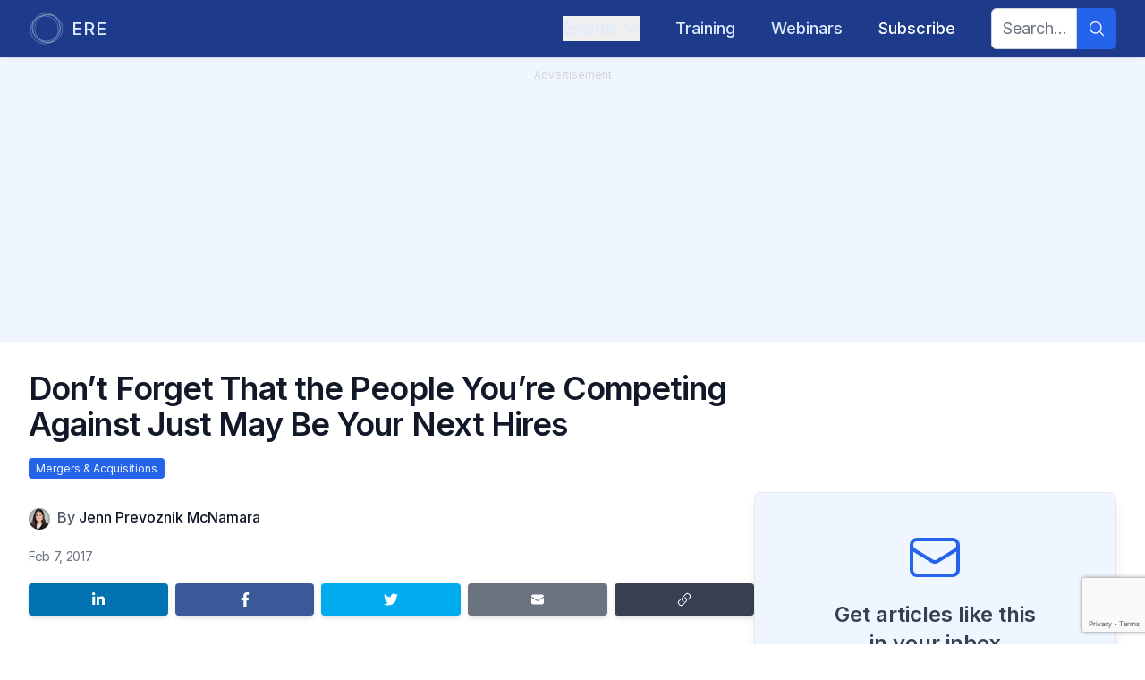

--- FILE ---
content_type: text/html; charset=utf-8
request_url: https://www.google.com/recaptcha/api2/anchor?ar=1&k=6LcwCPorAAAAAJNeL7FTHtnUUP4ep148j2IDFS38&co=aHR0cHM6Ly93d3cuZXJlLm5ldDo0NDM.&hl=en&v=cLm1zuaUXPLFw7nzKiQTH1dX&size=invisible&anchor-ms=20000&execute-ms=15000&cb=6el94e68fcgj
body_size: 45341
content:
<!DOCTYPE HTML><html dir="ltr" lang="en"><head><meta http-equiv="Content-Type" content="text/html; charset=UTF-8">
<meta http-equiv="X-UA-Compatible" content="IE=edge">
<title>reCAPTCHA</title>
<style type="text/css">
/* cyrillic-ext */
@font-face {
  font-family: 'Roboto';
  font-style: normal;
  font-weight: 400;
  src: url(//fonts.gstatic.com/s/roboto/v18/KFOmCnqEu92Fr1Mu72xKKTU1Kvnz.woff2) format('woff2');
  unicode-range: U+0460-052F, U+1C80-1C8A, U+20B4, U+2DE0-2DFF, U+A640-A69F, U+FE2E-FE2F;
}
/* cyrillic */
@font-face {
  font-family: 'Roboto';
  font-style: normal;
  font-weight: 400;
  src: url(//fonts.gstatic.com/s/roboto/v18/KFOmCnqEu92Fr1Mu5mxKKTU1Kvnz.woff2) format('woff2');
  unicode-range: U+0301, U+0400-045F, U+0490-0491, U+04B0-04B1, U+2116;
}
/* greek-ext */
@font-face {
  font-family: 'Roboto';
  font-style: normal;
  font-weight: 400;
  src: url(//fonts.gstatic.com/s/roboto/v18/KFOmCnqEu92Fr1Mu7mxKKTU1Kvnz.woff2) format('woff2');
  unicode-range: U+1F00-1FFF;
}
/* greek */
@font-face {
  font-family: 'Roboto';
  font-style: normal;
  font-weight: 400;
  src: url(//fonts.gstatic.com/s/roboto/v18/KFOmCnqEu92Fr1Mu4WxKKTU1Kvnz.woff2) format('woff2');
  unicode-range: U+0370-0377, U+037A-037F, U+0384-038A, U+038C, U+038E-03A1, U+03A3-03FF;
}
/* vietnamese */
@font-face {
  font-family: 'Roboto';
  font-style: normal;
  font-weight: 400;
  src: url(//fonts.gstatic.com/s/roboto/v18/KFOmCnqEu92Fr1Mu7WxKKTU1Kvnz.woff2) format('woff2');
  unicode-range: U+0102-0103, U+0110-0111, U+0128-0129, U+0168-0169, U+01A0-01A1, U+01AF-01B0, U+0300-0301, U+0303-0304, U+0308-0309, U+0323, U+0329, U+1EA0-1EF9, U+20AB;
}
/* latin-ext */
@font-face {
  font-family: 'Roboto';
  font-style: normal;
  font-weight: 400;
  src: url(//fonts.gstatic.com/s/roboto/v18/KFOmCnqEu92Fr1Mu7GxKKTU1Kvnz.woff2) format('woff2');
  unicode-range: U+0100-02BA, U+02BD-02C5, U+02C7-02CC, U+02CE-02D7, U+02DD-02FF, U+0304, U+0308, U+0329, U+1D00-1DBF, U+1E00-1E9F, U+1EF2-1EFF, U+2020, U+20A0-20AB, U+20AD-20C0, U+2113, U+2C60-2C7F, U+A720-A7FF;
}
/* latin */
@font-face {
  font-family: 'Roboto';
  font-style: normal;
  font-weight: 400;
  src: url(//fonts.gstatic.com/s/roboto/v18/KFOmCnqEu92Fr1Mu4mxKKTU1Kg.woff2) format('woff2');
  unicode-range: U+0000-00FF, U+0131, U+0152-0153, U+02BB-02BC, U+02C6, U+02DA, U+02DC, U+0304, U+0308, U+0329, U+2000-206F, U+20AC, U+2122, U+2191, U+2193, U+2212, U+2215, U+FEFF, U+FFFD;
}
/* cyrillic-ext */
@font-face {
  font-family: 'Roboto';
  font-style: normal;
  font-weight: 500;
  src: url(//fonts.gstatic.com/s/roboto/v18/KFOlCnqEu92Fr1MmEU9fCRc4AMP6lbBP.woff2) format('woff2');
  unicode-range: U+0460-052F, U+1C80-1C8A, U+20B4, U+2DE0-2DFF, U+A640-A69F, U+FE2E-FE2F;
}
/* cyrillic */
@font-face {
  font-family: 'Roboto';
  font-style: normal;
  font-weight: 500;
  src: url(//fonts.gstatic.com/s/roboto/v18/KFOlCnqEu92Fr1MmEU9fABc4AMP6lbBP.woff2) format('woff2');
  unicode-range: U+0301, U+0400-045F, U+0490-0491, U+04B0-04B1, U+2116;
}
/* greek-ext */
@font-face {
  font-family: 'Roboto';
  font-style: normal;
  font-weight: 500;
  src: url(//fonts.gstatic.com/s/roboto/v18/KFOlCnqEu92Fr1MmEU9fCBc4AMP6lbBP.woff2) format('woff2');
  unicode-range: U+1F00-1FFF;
}
/* greek */
@font-face {
  font-family: 'Roboto';
  font-style: normal;
  font-weight: 500;
  src: url(//fonts.gstatic.com/s/roboto/v18/KFOlCnqEu92Fr1MmEU9fBxc4AMP6lbBP.woff2) format('woff2');
  unicode-range: U+0370-0377, U+037A-037F, U+0384-038A, U+038C, U+038E-03A1, U+03A3-03FF;
}
/* vietnamese */
@font-face {
  font-family: 'Roboto';
  font-style: normal;
  font-weight: 500;
  src: url(//fonts.gstatic.com/s/roboto/v18/KFOlCnqEu92Fr1MmEU9fCxc4AMP6lbBP.woff2) format('woff2');
  unicode-range: U+0102-0103, U+0110-0111, U+0128-0129, U+0168-0169, U+01A0-01A1, U+01AF-01B0, U+0300-0301, U+0303-0304, U+0308-0309, U+0323, U+0329, U+1EA0-1EF9, U+20AB;
}
/* latin-ext */
@font-face {
  font-family: 'Roboto';
  font-style: normal;
  font-weight: 500;
  src: url(//fonts.gstatic.com/s/roboto/v18/KFOlCnqEu92Fr1MmEU9fChc4AMP6lbBP.woff2) format('woff2');
  unicode-range: U+0100-02BA, U+02BD-02C5, U+02C7-02CC, U+02CE-02D7, U+02DD-02FF, U+0304, U+0308, U+0329, U+1D00-1DBF, U+1E00-1E9F, U+1EF2-1EFF, U+2020, U+20A0-20AB, U+20AD-20C0, U+2113, U+2C60-2C7F, U+A720-A7FF;
}
/* latin */
@font-face {
  font-family: 'Roboto';
  font-style: normal;
  font-weight: 500;
  src: url(//fonts.gstatic.com/s/roboto/v18/KFOlCnqEu92Fr1MmEU9fBBc4AMP6lQ.woff2) format('woff2');
  unicode-range: U+0000-00FF, U+0131, U+0152-0153, U+02BB-02BC, U+02C6, U+02DA, U+02DC, U+0304, U+0308, U+0329, U+2000-206F, U+20AC, U+2122, U+2191, U+2193, U+2212, U+2215, U+FEFF, U+FFFD;
}
/* cyrillic-ext */
@font-face {
  font-family: 'Roboto';
  font-style: normal;
  font-weight: 900;
  src: url(//fonts.gstatic.com/s/roboto/v18/KFOlCnqEu92Fr1MmYUtfCRc4AMP6lbBP.woff2) format('woff2');
  unicode-range: U+0460-052F, U+1C80-1C8A, U+20B4, U+2DE0-2DFF, U+A640-A69F, U+FE2E-FE2F;
}
/* cyrillic */
@font-face {
  font-family: 'Roboto';
  font-style: normal;
  font-weight: 900;
  src: url(//fonts.gstatic.com/s/roboto/v18/KFOlCnqEu92Fr1MmYUtfABc4AMP6lbBP.woff2) format('woff2');
  unicode-range: U+0301, U+0400-045F, U+0490-0491, U+04B0-04B1, U+2116;
}
/* greek-ext */
@font-face {
  font-family: 'Roboto';
  font-style: normal;
  font-weight: 900;
  src: url(//fonts.gstatic.com/s/roboto/v18/KFOlCnqEu92Fr1MmYUtfCBc4AMP6lbBP.woff2) format('woff2');
  unicode-range: U+1F00-1FFF;
}
/* greek */
@font-face {
  font-family: 'Roboto';
  font-style: normal;
  font-weight: 900;
  src: url(//fonts.gstatic.com/s/roboto/v18/KFOlCnqEu92Fr1MmYUtfBxc4AMP6lbBP.woff2) format('woff2');
  unicode-range: U+0370-0377, U+037A-037F, U+0384-038A, U+038C, U+038E-03A1, U+03A3-03FF;
}
/* vietnamese */
@font-face {
  font-family: 'Roboto';
  font-style: normal;
  font-weight: 900;
  src: url(//fonts.gstatic.com/s/roboto/v18/KFOlCnqEu92Fr1MmYUtfCxc4AMP6lbBP.woff2) format('woff2');
  unicode-range: U+0102-0103, U+0110-0111, U+0128-0129, U+0168-0169, U+01A0-01A1, U+01AF-01B0, U+0300-0301, U+0303-0304, U+0308-0309, U+0323, U+0329, U+1EA0-1EF9, U+20AB;
}
/* latin-ext */
@font-face {
  font-family: 'Roboto';
  font-style: normal;
  font-weight: 900;
  src: url(//fonts.gstatic.com/s/roboto/v18/KFOlCnqEu92Fr1MmYUtfChc4AMP6lbBP.woff2) format('woff2');
  unicode-range: U+0100-02BA, U+02BD-02C5, U+02C7-02CC, U+02CE-02D7, U+02DD-02FF, U+0304, U+0308, U+0329, U+1D00-1DBF, U+1E00-1E9F, U+1EF2-1EFF, U+2020, U+20A0-20AB, U+20AD-20C0, U+2113, U+2C60-2C7F, U+A720-A7FF;
}
/* latin */
@font-face {
  font-family: 'Roboto';
  font-style: normal;
  font-weight: 900;
  src: url(//fonts.gstatic.com/s/roboto/v18/KFOlCnqEu92Fr1MmYUtfBBc4AMP6lQ.woff2) format('woff2');
  unicode-range: U+0000-00FF, U+0131, U+0152-0153, U+02BB-02BC, U+02C6, U+02DA, U+02DC, U+0304, U+0308, U+0329, U+2000-206F, U+20AC, U+2122, U+2191, U+2193, U+2212, U+2215, U+FEFF, U+FFFD;
}

</style>
<link rel="stylesheet" type="text/css" href="https://www.gstatic.com/recaptcha/releases/cLm1zuaUXPLFw7nzKiQTH1dX/styles__ltr.css">
<script nonce="hJtS2iyK3HnMmrG_XqwjUw" type="text/javascript">window['__recaptcha_api'] = 'https://www.google.com/recaptcha/api2/';</script>
<script type="text/javascript" src="https://www.gstatic.com/recaptcha/releases/cLm1zuaUXPLFw7nzKiQTH1dX/recaptcha__en.js" nonce="hJtS2iyK3HnMmrG_XqwjUw">
      
    </script></head>
<body><div id="rc-anchor-alert" class="rc-anchor-alert"></div>
<input type="hidden" id="recaptcha-token" value="[base64]">
<script type="text/javascript" nonce="hJtS2iyK3HnMmrG_XqwjUw">
      recaptcha.anchor.Main.init("[\x22ainput\x22,[\x22bgdata\x22,\x22\x22,\[base64]/TChnLEkpOnEoZyxbZCwyMSxSXSwwKSxJKSxmYWxzZSl9Y2F0Y2goaCl7dSgzNzAsZyk/[base64]/[base64]/[base64]/[base64]/[base64]/[base64]/[base64]/[base64]/[base64]/[base64]/[base64]/[base64]/[base64]\x22,\[base64]\\u003d\x22,\x22FcKrPi9sP3jDlm/CkhwQw5vDkMK0wqZOfx7Ci2t2CsKZw4vCsSzCr1rCvsKZfsKTwqQBEMKQA2xbw5xbHsOLGQ16wr3DtWoucFxIw6/Drncgwpw1w6gOZFIAUMK/[base64]/DhsOwwp12H8OawrvCjHkvw7lMXsOyJgLCkGvDikEFYzzCqsOQw4HDuCAMamEOMcK0wro1wrtOw73DtmUJJx/CgiLDpsKOSxTDgMOzwrYSw4YRwoY4wodcUMK8QHJTScOIwrTCvVQ2w7/[base64]/CrMK6LcO+PcOTw6oIwrbCr8OaecOFQMOFdMKWQwTCqxl0w4LDosKiw7XDrCTCjcOHw4txAnnDnG1/w5xFeFfCpCbDucO2amRsW8KuDcKawp/DmWphw7zCozbDogzDu8Ogwp0ie1nCq8K6UwBtwqQxwoguw73CpsKFSgpfwoLCvsK8w5Q2UXLDv8O3w47ClXp9w5XDgcK8AQRhcMOPCMOhw7TDui3DhsOtwp/Ct8OTJ8OIW8K1AsOww5nCp23DjnJUwqTChlpEEDNuwrApaXMpwqbCnFbDucKZN8OPe8Oac8OTwqXCtMKaesO/wq7CnsOMaMONw4rDgMKLAyrDkSXDkGnDlxpfdhUUwqzDhzPCtMOGw4rCr8OlwoxbKsKDwot2DzhTwp1pw5RqwqrDh1Q0wojCixkwNcOnwp7ClcKJcVzCrsOWMMOKJMKzKBkdbHPCosKOV8Kcwop4w7XCig0pwptqw7jCtcKlZlxgazcuwpPDmDXCkkvCi3/[base64]/CgEHCpcK/[base64]/DtmTDjMOZBcOewp1pwqzDhMOEwo/DjcOxNWEuak/DlFQBwoDDuSIEPcKmOcKRw7LChMOnwqHDvcOCwpwzaMKywrfCm8KqAcKMw54rK8Kkw7rCp8KTYcK3PVLCshnDm8Kyw7h6Xx43Q8OKwoHCoMK/woQOw4lXw6B3w6s/wr5Lw4cINcOlPlw9w7bCtcKdwoLDvcKCZkZuwrbDhcOtw6UaYCfCisOhw6E/XMK7TyVLIMKuLCZ0w6ZEMsKwJnVKccKhwqJaY8OyZU7Ct1ciwr4hwpPDkMOXw7HCmXjDrsKNEMKUwpXCrcKbQHbDmsKewo7CvwvCkFA5w6jDpCotw7tkTB/Cg8K9wpvDqnTCo0DCtMKrwqlAw4o/w643wocOwrHDiBoMIsOzfcOHw6zCtA1hw4RUwrcdAsOMwpjCsg7CtcKzFMOZfcKkwqbDvnzDhjNqwovCtMOew70Bwo9Rw5vCh8O7VSrDp2BSGWfClDvCrB/CnQtkGD7Cp8KYBzJ2wqbClmvDnMO9PcKzDFV9VcORZcK/w7HChl3CoMKyMcO7w5LCicKBw7dGDGXCgsKCw5dqw6rCmcOyAMKDXsK0wp3DucOjwrsOSMOWfsKFWcOMwooMw79XYH5XcDvCsMOyJ2/[base64]/Ci8OvE8OZGcKnOcKpOlQKwp/DnzjCuEvDgQPCom7CosKgLMOiXXMaR28RMMKBw7Ycw794e8O6wp7DvjcLPxcww7rCmxMHQSHCngFgwqLCkBgcPcKVacKvw4HDl0xFwo0Tw47CmMO2wonCoz5Lwp5Vw65RwqXDuQYBw5cbBgMzwrg0GsOGw6fDqFY+w6Y/[base64]/P8Ojw7IWYg07w44REy7CjQF9XiAWLhBqC1ofwrdUwpRHw5QKN8KjCsOoKk7Cqg9cHirCrcOuwoTDk8ONwoNbeMOpOXPCsnzDmW9dwpwLZ8OZeBZEw7Mowp3CrcO8wqQQWXcjwo02ByPDm8KoVmw/bmE+a1Q8FAN3woApwq3CliVuwpIQw5pHwqsQw4RMw5thwrwkw7/CtDLChl1uw5rDm051SUU6cXsnw4dLGmE2f3HCr8O8w6fDtEbDgFTDjTXCrFQ1CFp+esOJw4bDgzBdRMOkw71ew7zDkMO2w557wpRZMMO5XsKuBS3CtMKYw5pwEMKJw5hHwp/CgyjDtcORLwnDqHkoYy/[base64]/wrTClmnDpMKQZCvClMKEwoxqwo7CqSvDqyYTw7QSPMKtwrIMwpMYCjLCi8KJw5Z0wovDvgnDmVZYQALDisOmcywUwqscwrVMcTLDrRPDhMKzwr0pw6/[base64]/DmMOKZMKkV1Y2KsOCD8OMw4zDhyjDq8K0wrY0w5N0Ikd8w5XChQIOb8KJwp04wrzCj8K1KEMWwpvDkDphw6zDoxxUfHjCv0/CocOeRGAPw4/DrMOwwqYuwoTCqkjCvkbCmUfDr3osAwjCsMKkw6hlFMKCEiF3w7MRwq8RwqXDsTwZFMONw4fDpMKYwqbDusKdG8KtKcOlGsO4Y8KCK8KHw4/CqcK1fcOcQ31xwpnChsKbBMKza8OQahvDjjnCkcOow4nDj8OAHg5ow7fDrMO1w6N6w7PCrcK+wpbDlcK3G0vDgGfCgUHDnVbCgcKCPXTDkl8JdMOcw54bEcOgWcObw7dMw4jDlXHDvzQVw6jCicO5w7EpW8OrICgdNcO/[base64]/CoFgoVShbw7XDiMOHJ8Orw6zCvwV4HsK6R1PDqgjCoUAew4sXPMOyGMOYwqPCvzXDrlQCDsOdw6p/[base64]/CpsKewqfDr1I8NMOhwpB9w5UNY8KPw5/DhMKOKT/DhMKUdAzCkcKmLzHCgsOiwprComvDvDbCrsOMwoh1w6HCmcO/c2nDjjLCvnzDg8KowqnDuD/Dl0A2w4oRJMOcf8Oyw6XDgiLCojDDoyLDsjt/[base64]/DqWbCny7ChkpsI8KPZMKwYsKvWcKYw5w2fcK3TUlZwoVTYcOew5nDjREJH2V5LVg+w6nCpMKVw7s8XMOnIg02WB9uWcK9Ok1hKDoeVTFWwoYeUMOzw7UMwqbCtMKDwqZjdBMVNsKVw6NWwqXDt8OLGcO9WsObwo/CpcKALXgtwoHDqcKmf8OHWcKowr/[base64]/[base64]/wrrDjBYDwrzDkMOrwqBcwoDDscK8w4oUcMOgwqTDuCM7TsK+LsOHAA0pw5B3eRHDkcKwScKrw504NsKWV2LDp3bCh8KAw5PCgcKgwrFZCMKMd8O8wr3CrsKcw7JDw7jDpg7CmMKPwqIiaSZMJkwPwqLCg8K8QMOZdMKhPTLCqQTChsK7w7oXwrsHCsOoXVFJw5/CpsKTHU58fwbCm8K1CyTDglJKPsONHMKaIlgdw5zCksOKwo3CvGogZMOZwpLDnMK4w7hRw4tMw4kswqTDr8KUB8K+EMOgwqQPwoMyB8OuEGg0w43Cuj0Qw6bCrDIFwpHDukrDg048w7/ChsOHwq9vZjPDtMOAwow7F8O8SsO4w4EPJ8O0PUsiKXTDp8KLbcOQEcOfDiZHf8OgLsKabFZEEDDDjsOIw4Q9c8KcegoPCjIow6nCpcOTCW7CggbCqB/DuXTDocK2wo0bcMOywrnClBzCpcODdQbDhldHcg1GS8KjNcK3WTjDgAhZw7EhOirDocKqw7bCjMOsfgoFw5vDkxNCSzHCvcK7wqrDtsODw47DmcKSw4bDnsO5w4ZPbWzCl8KENX99UcOhw4gww6TDmcOWw7rDpkjDl8KHwo/CvcKFwrA5ZMKYdkDDkcKnJcKmaMOww4nDlEtlwo5Swp0EccKgVkzDlsKZw7PDpnXDtsOSwpHDg8OvTBEtw4XCssKMwoXDmGJcwrlWXMKOwqQLDcOXwpZdwpN1YC92U1vDkj5mNVZrwr5TwqnDm8Ozw5bCnAESwqYLw6VIGVIrwpXDscOBWMOWAsKzdsKofGkWwoxww5/[base64]/NDZawrnDu1sTIQQHwrVhHsOmwq0HdcKswpYfw4V6TcO8wpbCv1o0wpjDjE7CqsOxfkHDocK4ZMOqWMKHwprDv8K2K0Agw4/[base64]/DqF0+K8KMWsO1WwjCsMOGwpZKMn/[base64]/DkMKMw54vdjLCiiNTw5XCnnEsCE7DtmdCUcOGwqRkS8O2VDJ9w7nCn8KEw57DhcOJw5fDoyvDl8Otw7LCsFHDjcOzw4/CvcKhwqt+NTvDmsKsw5HDksOhAAsjG0zCgcOBw45BUcK3TMKlw5kWJcKrwoM/wpDCvcOgworDisKTwpfCgHvDtCPCtFbDicO4UMKRV8OvccOTwonDtsOhFVHCoGtSwrsCwrIVw6fCnMKCw7hSwr/CrGwqcXgCwrY/w5fCrSHCk2lGwpHCtS1JLVTDsHRbwqTCrxXDlMOoT0JtE8O9w6fCoMK8w6dYBsKEw6nCpWvCsSPDvVU3w6dPelwnw6NTwoUtw6EHGcKYUDnDrcO/[base64]/CgcKJEQTDvcKmDcKgE8OdJHHCu8KzwpPDqGtvfiDDicKPYsOTwpJ4ZzDDtnd+wpzDuQXCiX/DgsOSFcOPUX/DojzCtzDDjMOAw4jCn8OKwo7DtQUkwoLDssK+EcOHw4xfVsKVcMK/[base64]/CpcK5wrEawp7DsMOEwqnCpC0sw4YdwrzCmUXDn3gPGShyScOaw4PDm8OXBsKWIMOURsOXcAAGUQRFKsKfwoBHaQjDqsKYwqbClGYfw6XDsU5mJMO/GxLDncK5w6nDmMOeSh1BEMKAb13Cig0dw67CtMKhDsO8w73DgQXCmhLDgU/DsFjCrMOgw5PDnMKgwoYLwpnDjmnDq8KiPERfw5YcwoPDksOUwqXDg8O+wpR6w53DlsKZMgjClzjCjE9aIcOoQcOeSkpAHzDDj1EFw7EfwobDl25Rw5I9w4w5DA/DjMOyw5nDp8OUEMOkK8O3Y0bCs3vCsHLCisOXAkHCm8K+MT8UwpjCvDXCo8Kowp7DoBPCjD0GwqddSMKaQnwXwr8GZwnCucKnw5BDw5MAcjDDv3VmwokxwpvDqnDDtsOyw5hVCC/DqCHDuMK5DcKdw7Jtw6cYZMOzw5DCrGvDj0HDhMOtYsOFanTDoRgvEMOaNxIFw5nCt8O9dBjDs8KUw4ZhQSnCt8Opw77DmMOfw71TBwvCpwjCmcKLBT5ANsOaHcKhw6rDssKxHAoCwroYw7TCqsOmWcKRXsKIwoIhbgXDn343VsOfw5Nyw63DrsKpasK3wr/DsAB6W3jDoMKjw6LCux/Dq8O/e8OqAsO1Zm7Dj8OBwoDDucOKwr3DssKNIBHDoxtmwp02QMOiP8O4ZAXCmgwMeB8swpzCv05EdxBicsKEX8KAwqoXwrNrRsKGYyjDn2jDgcKxahzDtz5pQMKFwrLDvFTCo8O8w79/X0DDlcK3w5XCrQMWw7XDnGbDssOew4zCniTDknrDtsKkw68uJMOcR8Oqw7hxa0PCrxcod8OqwrcHwqLDr1XDkULDvcO/[base64]/fsO+w53CqsKtw47CrMK+woPCoMOsDQ3DuMKjYMK/wqTCoxlHA8O4w4zCmMKNwonCl2nCrsK2OQZTTsOGMMK4ej9uOsOIIwTDicKHNhM7w4MxeBt0wrHDn8OqwprDosOfYzpBwrgpw6g8w4DCgTQswp8wwqbCqsOJG8Ozw5LChH3CgsKoOgYXdMKUwo3CqnQeby7Dm2XCrw1nwr/[base64]/DszvDqkwgEFg1w5bCgwBgHGhkICrDp11Yw6fDknnCtwnDsMOlwq7Du3M6woxOZ8Oxw5fDn8OowoPDhxkQw7Rbwo/DqcKdHHYWwovDsMKowpDCtx3CkMO1egk6woNETks3w6XDgB0yw6Raw54qWsK+VXhlwrcQAcKCw60hAMKBwrLDgsOQwqE6w5/Cv8OJa8K8w7bDq8OWMcOmUMKXwp40wpfDhDNpG0vCrTBURhzDhMKjw4/Dg8OpwqrCtsO7wqjCmRV+wqDDjcKlw5HDkBkQD8O2QWtVBiTCnCvDhHbDssK4cMODPSsSJcOpw7x8BsKhFsOtwpQwFcKOwp/[base64]/CpiVmw65+w5VRwrQ9dMKDw70EH2HCt8O7ZULCqgY4PAM8aQHDv8KJw4/Cs8OKwqnCiHbDghZ/EQrCgGhZOMK5w7nCg8Oowr7DucOSB8OQZwrCgcKkw5wpw4Z7KMOZasOJHsKtw6AYXQsONsKYdcOFw7bCgmN3e1TDmsOuZwIxBMOyZMOLK1RcY8KJwoxpw4VwJlfCtGMswp7DmB4NIDBvwrTDksKHwopXAUDDl8KnwowFAVZnw7kzwpZUA8KyNDTCm8Ovw5jDiBcgVcO/wrUnw5MGWMOLfMOFw6tqTXgBOMOhw4LCthDDn1F9wp4Jw5vCtsKvwqtrQVHDozdMw69Zwq7Dr8KlPU0Lw6zDhHUKIVwow7PCmMOfcMOQw4vDi8OSwp/[base64]/[base64]/DrXUaGMKbBMOCQ17DhwZ3VsKbecK4wp3DrCIIVA3Dq8K3wqXDpcO0wpw2CR7DgxXCrXQtHFxDwqhOMMOew4vDqMOgwq/[base64]/DgFHDij3ChRAjw7/ChFIxC8K8BxbDgcOyRsKiw77Ckig0fcK4JGLCuWPCmz9lw4x9w5/CoTrDq1vDsUjCm3V/V8OKcsKEIcO6WHLDk8OswpZCw5nDmMOkwpDCp8OAw4vCp8Opw7LDnMOLw581RUNqRFHDpMKNUEtnwpx6w443wp/Dmz/DvMO4PlfDtw7Dh3XCqnVBSgXDkQF7ZmxGwqEBwqcedynCvMOxw5zDrsK1NTdcwpMAJsK1w4pNwq9QS8Kmw4PChRdkw75NwqvCoXZsw5R3wrDDrjPCjl7CsMORw63Cu8KUL8Ouwp/[base64]/CoxfCicObbMOuw7EdwrlGwot5w7/CiznCnQh0YSg5RGHDggnDvhvDphhqGcOvw7J/w7rDtXHCi8KXwrPDrsK0ZHrCg8KDwrh4wovCqsKhw7UpWsKTeMOUwrjCscO8wrJEw45bAMKYwqDDhMO6CsKew5cRDMK5wrJIW2XDpwjDlsKUZsOZeMKNwpDDvi5aV8K2QcKuwpB4w54Iw7NLw70/JcOhRDHDg3U+wp84NnkhElfCjsOFwroba8ODwrzDqsOSw4lTfDtZLMOfw6JbwoNALwIdRkvCmsOXOF7Ct8Osw7Q9VQbCisKVw7DCkX3CjlrDrMKKTHfDqiYVM0DDiMOQwq/CsMKFVsOwEEdBwpsnw5DCj8Otw57DtCMDYF5qBwhqw4BIwocAw5IVQcKFwotiwqMnwp/CgMO/RcKzKApLSRTDkcO1w681AMKewqIoH8KFwrxSW8OqCcObLcO8DsK6wqzDrQvDjMKocG1YYMOLw7NcwqDCgEBoWMKmwroNMkfCgDl5CBsTdwHDlsK4wr/CsXPCnMKQw5Acw4RdwqYDBcOqwpsvw6sYw77DsF5aLsKlw7w6w6EiwrPCp3kyNybCpsOQTzARw63Ds8OQwq/CtSzDsMKObz0wAElxwqAEwp7CuUzClV8/wqtoZi/CpcOWZMKxXsKSwr/DrcOKw57CnQ3DkjoXw7jDncKUwqRDRcKDNU/CsMOnUVzDsCJQw7FcwoUrBy/[base64]/CqMKTwo8pL8K5bMKGIMKcw65lw6Bawrszw4Z1w54twoUpJERBDMKRwoM6w7bCliU2NC8Fw6DChkN5w6g+w6kDwrvCjMKWwq7CqC9pw6Q/IsKLHsOhU8OoQsKCUE/CrQ9eaiZtwqfDoMOLJcOWICvDjsKrWcOUw4dZwrvCq13Cr8Omwr/CtD/Cg8KIwp/CigHCjGbCksONw6jDgcKCYMOgFMKAwqZSO8KUwrAiw4XCh8KHfMOVwqzDjVVxwoLDrzoDw5xVwrrChgxywoHDrsOSwq9RCMKtIMO3HG/CoB5mCDx0EcKqX8Kxw4clLW3DqBTCj1fDk8Orw77DuRwDwr7DmFzCljzCn8KdP8OkW8KywpvDpsOtcsOdw7fDj8K6cMKQw6Vhw6UoGMKEacKWZ8OLw6QSdn3Cj8O5w5TDoG9sLWXDkMOXYcO8wpckB8K6w5jDpcK/[base64]/w67Cl8KnTcOIP8Ktw4PCtzbCnC/CtQB/w7tCw6nDpGo6PhNSbcO7WitFw5TClEbCt8KGw49vwrnDmcKxw47Ci8Kvw5UhwqbCqkoPw5TCg8Khw53Ch8O1w73DvTsKwoMtw7vDusOXwrfDuULCj8O2w5lvOAcfNnbDpiBNURnCsjbCqgxFL8OBwrbDtGrDlHpHP8Kfw7tXJcKrJy7DosKswqR1M8ODJB3CrsO+wr/DgcORwo/CojrCql1IVlZ0w6DDvcOCScKaS1cAJsO0w6Ujw4TCvMOww7PDmcO5woLCkMK1UFjCmwQawrRLwoTDvMKGZkfCpiJPwplzw4fDlMKYw7nCpF0RwqXCpDkHwoheJ1vDqsKtw4/[base64]/Ch8OOegkhWhTDr8Khw7wWw6/DuBdKw5tgaws4QsO9wq8JOMOUHGZHwpXCo8Kdwq8JwoIsw6UULsONw7LCmMOcGsOQamRKwrnCrcOWw5/DpV7DsAHDncKIScO9Hkgpw6zCrcKSwo4QNH5LwrHDo3DCtcOASsK9woFxRx7DtjLCtG5vwrFKJDBnw7tfw4vDvcKENUbCmHbCh8OPTjfCjHzDo8OMwpVbwq3Ds8OmATnDrVcVACrDt8OJwobDuMOawrF2esOAf8K5wq9nAjYdL8KSwoF/[base64]/w47DhWTCmMObe8OAFy9fwq3CqBk+TCRawqNEw5XChcO6wo/DpcO4wpXDg2zCh8KJw7YHwocsw4ZsOsKIw6zCp0/CqzDDjQRtDcOgasOxOys5wpkMK8Ojwqwow4RZZsKLwptCw4pYXsO7w4N4AcO6LMOww7lNw6w6MMO5wr1dd1Recn17w5QQeB/DnnkGwq/[base64]/wrc0b1/DlCVWUw/CrsKLw6MKA8OLwooJw4fCiQXDvw0Fw5PCqsOIwqUgw4U2cMOJwokhCEpFb8K4VSrDnzPClcOPwqxKwq1qwonCk3bDuDdVTVI2DsO8wqfCscOpwqBPakIPwpE+FQzDoVo8dFk3w5FGw4N/EMO1NcKsJzvCqMOjUcKWX8KjYSvDpVttGyAjwocKwrIFO3gKGVVBwrjDr8O3aMKSw6PDl8KIUsKXwovDiiknXcKzw6Ynwqh2S27DlmPDlsKswoTCgMK0wrfDvlBLwpvDlklMw4sMdGRud8KJdcKFNMOvwo3ChcKqwrnCv8KyAkNsw4pHFsOkw7XDpCpkbMOpBsKgd8O/w4/[base64]/CrMOlwotjb8K7HEwzO8Kww7A+w4rCg8KCwp3Cqk8MbcO3w7jDr8OKwqRFwpZ0BsKrWGPDmkHDncKhwpDCgsK5wqhbwpbDnivCmzTCicKmw65cRXd1ZlvCimnChQLCqMO6wo3DksOPG8OWbcOtwqQoAcKIwqsfw4tjwr5HwrliBsOiw4HCjg/ChMKsR1I0KsK2wonDvAtzwpN9S8KSGsK3fzbCmUNNKVXCgjR+w5BLUMKYNsKgw6TDn3LCnQXDmsKkVsO0wrHDp2rCplTCpkLCnTROf8K8w7zCsisFw6Viw5PCtEBmL10YPAkvwqzDvDLDhcO2WD7DqMOAYDtQwr4/woNrwoM6wpHDoEkLw57DiwDCncODfUDDqgoIwq/ChBoKFXzCrBUAb8O6aHfCuF0Ww5fCpcOxwr5AcnbCgAANB8O/SMOqw5HDolfDu3zDv8K7Q8Kew4bCs8Odw5dHRDnDhsKsSMKvw4kDd8Obw4kHw6nCnMKYZMOMwocBwq9mUcOiRBPDsMO4w5YQw7DCvMKWwq3DusOENQzDnMKrBhPDv37CqEzClsKNw4Q0IMOBSWFnAVh9H20cw4DDuw0Vw6/DkkbDmMOlwo0yw5PCs1Y3KRvDumt/FGvDqDM7wpAnIjbCncOxwpfCtD54w7lhw6LDv8K8woDCj13CrMOKwrkFwrTCtcK8OMKcKRgdw4M2PsKuc8KMZgIfacO+wr/CmhnDonZ+w4JDD8K4w6PDp8O6w6hGWsOLwobChnrCvkkMGURFw6J1InzCrcOnw5UXKzpkclwfwrtmw7U2I8KBMBddwpYWw6RAWxfCpsORwpVhw4bDomFpBMOLOHhHYsOYw5HDvMOCBcKZP8ORasKMw5UTPVhQwrRLAXPCvQrCosKZw4ouwoRwwoMAOxTChsK/[base64]/Crk9JwqvCr03Dn8ODw6k7PR/DoMKhwokURA/DlMOqGMOsT8Ovw4ASw7VgITHDr8K4OcOqAsK1NCTDiA49w7LCmcKBTmXCqmLCrzZLw67CkjwfOcOrHsOUwrzDjF8twpbDq2/DgE7CnE7Dp3nCvjDDkMKzwpc9WMKJZETDtzDDo8OyXsOTSibDvUHCqHjDsS/Dn8OuJjxLwrVbw7PDqMKGw6rDtmvCisO7w63CvcObWDHCtwrDr8OyZMKYLcONHMKGL8KDwqjDmcOdw5BJXkjCtWHCg8OlQsKSworClcO+ImIJccOlw4ZGeSUqwqR6GDrChMO5GcK7woMQU8KDw5Mow4vDuMKUw6TDlcO1wo/[base64]/wrnDkcOdecKRKcOKLT0Zw5fDqsKlw5TCnMKhwpZ6w4vCvsOpbT51BMKQAMOUPXA9wpHCnMOdc8OrXhwOw6zDoU/CoGh6DcK1TCtjwoTCh8OBw4bDslxpwrErwqXDlFDDnzzCs8Oqwo3Ck0dsHcK7wp7CuSXCsSU3w49Uwr7Di8OiIShtw6hawrXCtsKCwoJRelTCkMOwRsO7dsKIEXRHERg0RcOkwq8/US7ClMKgW8KDYMKdwpDCv8O6w7RYMMKUN8K6PEpCasKXX8KZH8KSw7cZCsObwo/DqsOgXmrDiFzDtcKPFMKBwpcWw4PDvsOHw47Ci8KfGmfDnMOGDS7DmsKww5jCq8KbWkzDp8KjasO/[base64]/DnlLChkZrKHjDvsOyBMOPwpjDpi3CoF90w64rwqLCmhPDvi/Ct8O4NsKjw4loJFfCi8KyF8KaMsOSXsObd8O/EcK7w4PCj3Jew7Z5R2M0wohOwrwcblgiNMK7LcOmw4rDncKxL1/CoTVOXgfDixfDrnHCo8KFR8KIVELDmzlCaMK+wozDh8KDwqITVEFAwpY9YzjCpVhuwp13w5xmw7fClCLDl8KPwozDlV/DqmtvwqDDs8KQR8ODB2DCoMKlw6UGwpfCpiolT8KJW8Kdwr4EwrQAwpI1HcKfWyU3wonCusK4w4zCtmrDssO8wpJ+w5IgVVkGwqw7Im1YVMKZwoLCngTDqsOxDsOVwqZjwozDvTlZw7HDrsKGwplgB8OHW8KLwpZ1w4jDksO3CsKKFCQ4w4sBwp/[base64]/DtMOLw5NFw7/DjlxiAMO4w6hQDTLDtWFEw6DDoMODGcKVFsKrwp06XsOOw7TDqsO/w7R7b8KUwpDDsjd9TsKlwo/CknjCtsKle19+VMOxN8Onw75VH8KPwq9wAnoAwqgmwqkowpzCkiTDjsOEBlE/w5YWw6oxw5tCw6dxK8KhVMKhV8OGwo0uw48iwrjDu34rwqF1w6/CsC7CuzoPUEU9w41VEcOWwo7CosOYw43Dk8KQw6hkwok3w6gtw4dmw5LDk3/CssK4OMKQeHdlRcKpwohgH8O5LBxDVMONbFrCkBIMwqp9T8K5CVXCvifCtcK5H8Ogwr/DrXjDsHLDvw1/LMOqw4vCgV56aljCksKNJsKhw70Iw4Flw5nCvsKTF3YzDX54EcKuWMKYBMOPUMK4fAVgKDNvw5oDOcKvPsKBccO4w4jChcOuw7t3wr7Cughhw58yw7jDjsKPbsKWT0p4wojDpkddXhJZfDJjw556RcK0wpLDpzvChwrCuh57DcOjO8OSw6/[base64]/CpsO7w7t7b3/Dl00lw5dCRcOkw4fCp24Yw5ZrWMOJwrIWwpowZxJOwo4gBTIpNhnCkcOAw48uw4zCsF5rPMK/QcK0w6lMDDjCjSQew5g7A8OlwpJaG2fDosOZwpssY1M2wqnCsk4zBF4dwq9/DsKmU8KNFXxGZMO/JyDDoVLCrD4mPgBEccOEwqHDsWpZw6UnWFIRwqM9RGbCrE/Ct8O+bRt0Y8OPJcOvwrM5wqTCm8KMemJBw47CnU5ewrsaAMO9VRAiRiYgQ8KMw4vDhsK9wqrCh8Omw699wqNcRjXCpsKfTWXDjS9nwpldaMOHwpjCocKdw5DDpMKrw5cmwqs8w5/DvsK3EcK5wrDDkVpOWk7Co8Kdw4JIw4ZlwoxBw7XDqwwSfzJ7LHpWbMOmB8Oof8KHwrvCocKQX8Okw5JOwqVaw7cqFAnCrw4wcB/CqDjDr8KPw7TCuilUesObw7zCl8KqacOCw4fChhZfw5DChVIHw6IjFcO3EkjCjyRRBsOaI8KII8Kaw6JswrVQUcK/w4TCnMOvFV7DhsKCwoXCgcO8w7IEwrUNcA4Tw6HCuTsMNsKwBsK0B8O9w48xcQDCjEZwF3tlworCi8Ktw7xKTcKXDndGOSIxb8OHDxszOsKoYMO3FlolQMKxw6/CocO0wprCgMKuUBbCqsKHwrTCmXQ/w7NBwqLCjjTCl1jDi8O5wpbCrkAndUtZwrIJORLCuCrCl3E8emJvLsKlLcKUwonCuHgrMhTCncKTw4vDnzTDlMKYw5jCkTQcw5ADWMOGEg12UsOebMOew7zCuAPCnn46bUXCuMKXBktfSB9Aw4fDhcODNsOhw5cgw68WG39bOsKIAsKIw4jDuMKLHcKawqkywoTDty/DqcOWw47Dqng/wqcVw67DiMK8NigrF8OZLMKOLsODwp1WwrUqbQnDhXk8fsKgwo91wrzDgTfCuyrDnx7DuMO3wrbCi8OiRU8oV8Ojw4TDqcOPw7/ClcOvIkDCvlfCm8OTWMKZw4NVw7vCgcOdwqIPw7JfWwwSw6vCsMOuF8KMw61JwpHDm1/ChwnCpMOIw6jDpcO4UcKewqZwwpjCjcO5woJIwqDDojbDjj3DgEkywovCrmvDrzhNccKtW8Kmw5Z1w4nChcO2VsK6VUd3KsK8w7/[base64]/DlQLCtCTDpnZKw7QgHMKLwpUbwp93UWHDjMOwBcK0wr7DmkHDnlhlwq7DtzPDpW7ChMKmw7DCsw0BWGzDucOWwo1IwpRnBMKxMU3CnMK1wqnDr0MpAWjDuMOhw7NxIWXCr8O8w7hrw7fDp8KMdHt/Z8KLw5N3wpHDvMO6JcKTw7zCvcKTwpBnXGU0wqXCkSzCpsOGwq/CosK+G8OTwqrCuwB6w4TDsncewprCoFUuwq4gwr7DmH0Uwq8Sw6vCtcOpIxLDuEbCgg/CqTU0w6PDiGPCsRjDp2nCusKpwo/CiUUMNcOrwrfDghVuwqXDhl/CiiXDr8KQTsKCYjXCosO9w6rDinzDiEArwrxewpDDlcKZMMKdZMOzfcOgwox+w7o2w54TwqNtw4rCjEvCisK8wq7DicO+w4LDm8Oowo5pOBbCu2B1w4FdEsO2wqI+ZMKgWGBdwp8dwrRMwovDu2TDqlrDjH/DgEsRABhvDsOpX0/CksK4woFsNMOFIMKWw5rCiHzCkMO2SMOtw7cAwp4wNwwCw6lpwqUob8KoNMOAbmZdwp/[base64]/DvFHDrVJFEglLwo3DgW7DvSzCh8K5Q3vDlMK1JznCvsKDEWw+Uj5+BSlSKlDDoW9ywrFYwo8UEMOmRsKUwoTDrUoWPcOHXXbCjMK8woHCtsO0wo/Dp8Obw7jDmSTDrcKGGMKTwqZKw67CnU/[base64]/woFewqxEE8OLwpPCv8OmZVDCnsOAwptEHcO3wqTCqsOBCcOFwppmaDPDqEglw5TCrBvDm8OmGsOpMwUkwr/Chyc1woBiRsKoN03DsMKswqMiwo/CpcKFWsOlwq4RNcKeL8OQw7gKw7NFw6nDssORw7g7wrfCr8K5wqvCnsKzQMOAwrcFdXERTsK/ESTCk3rCuW/ClcKUZA03wqFdwqgGw4nDlHdjw7PCi8O7wrIvQcK+wqjDrhJ2wqlGex7CiFgJwoEVBiYJQDvCpXxdH0EWwpRRw7thw4fCocOFwqzDpmzDiBlfw4/[base64]/[base64]/Drk9aI8OFwoNIGSPCvsObwq3DnsOzFUdbwoTCsGHDiSAzwowMw6tfwqvCsjE3w6gswodhw5zCisKrwr9YLSdUJV8HWGLCl1DCo8KGwr1lw4cVNsOIwo5Eez9bwoMPw5/Dh8KOwrgsAy3DvcKGUsKYMsKhwr3CjsOJQxjDsgEBZ8KCP8Oiw5HCrFtycS1gDcKefMKgBcKFw5tjwpHCl8KTDT/[base64]/[base64]/wpTCiDvDmHZaVcK5w5d3w57Ci8KWw73Cq1vDocK3wr51FR/CscOtw5rCpw7Ci8OYwpbCmBfClsK4J8O3U1RrKgLDjgnCkcK/XsKpAcKze2V6SRtCw4U/[base64]/DnVs3w6Vkw7TCnUzDocOGw6QrBCURJsOYw4bDg1ZLw5LCusKAbnPCmsO6J8KkwoIkwq3DvEUuTWgoAGXCuVNmEMO5wpEiw6RUwqlowrbCmMOCw58ydH0PE8KOw6tPNcKiW8OHAjbDhVpCw7HCt1vDmMKfBGnDmcOBwqLCrFYRwq/Cn8OZc8Okwq3DsnAFdynCosKnw4zChcKYAHdZfRwWV8KJwr3DssO7w4bCrgnCoRXDucOHw7fCpF00SsKUbcKlaGtyCMOLw6ICw4ETCFPCosOYTAQJM8KWw6/CtyBNw481BHU1ZnTCkm3DlcKFw6XDqsOvPhrDjMK3w7zDvcK0NyF5HlzCucOlaUPCiis/wrxRw4ZEEnvDlsOGw5tcO25/GsKFwppcEMKcw69bCkBWLS3DgVkEVsO3wog8w5HCvVzDu8OGwqFjEcK9aX4tHgoiwrrDgcKLWcK2w7/DuzlPUE/Cj3YiwrFFw5nCsExefQdrwrHCiiQXe2QiAMO9HsO/w64Vw4/DhCDDjmZHw5/DmioOw4fCm1wDM8O9w6JHw4rDosOmw7rCgMK0ZMO6w5PDmVo7w79Vwo17GMKOJMKVwqcYTcOrwqY3wpcVHcOqwos/[base64]/w6DCg2XDj8OOwpvCiBXCpcOtwpAtcMKrDhPDkcORCMKSasKEwrHCtT/[base64]/THp2wrfCsDtww6jDoSFdwrDCrMKoaQ1DSmYdOF0twoLDsMO7wrdGwq3Dj3nDgsKjMcKSKVbCjcKlUMKJwr7CpD3Cq8OYZ8K2UCXCjS3Ds8K2CBDChjnDm8K7U8KVC1QhbXJYe2/[base64]/[base64]/Djx9Nw4TDv2rCgkVnwrIoYcONZcKfwrp6DDTDjhY3NsKYH0TDksKUw4Btw4BFw74Cw5XDicKww4XCuAbDqGEaX8KCbkMRR2bDsj1TwqDDn1XCq8KKPkQUw5MmeGNCw7PCn8OYfm/[base64]/DgMK8w6rDuV1SP8Kgw6nCmTJGwoTDkMKqTsOJdibCvBHDnHjCscK1UxzDocOUSMKCw5trXVE5YlHCvMOcVArCiWcgfyV7FFLCtXbDi8KhB8KhF8KMSGLDoxPCiH3Djg9Fw6IHGMOSSsO7wrHClRkUYSvCqsKyGDpAw6txwrt6w64/[base64]/DuQA\\u003d\x22],null,[\x22conf\x22,null,\x226LcwCPorAAAAAJNeL7FTHtnUUP4ep148j2IDFS38\x22,0,null,null,null,1,[21,125,63,73,95,87,41,43,42,83,102,105,109,121],[5339200,875],0,null,null,null,null,0,null,0,null,700,1,null,0,\x22CvkBEg8I8ajhFRgAOgZUOU5CNWISDwjmjuIVGAA6BlFCb29IYxIPCJrO4xUYAToGcWNKRTNkEg8I8M3jFRgBOgZmSVZJaGISDwjiyqA3GAE6BmdMTkNIYxIPCN6/tzcYADoGZWF6dTZkEg8I2NKBMhgAOgZBcTc3dmYSDgi45ZQyGAE6BVFCT0QwEg8I0tuVNxgAOgZmZmFXQWUSDwiV2JQyGAA6BlBxNjBuZBIPCMXziDcYADoGYVhvaWFjEg8IjcqGMhgBOgZPd040dGYSDgiK/Yg3GAA6BU1mSUk0GhwIAxIYHRG78OQ3DrceDv++pQYZxJ0JGZzijAIZ\x22,0,0,null,null,1,null,0,0],\x22https://www.ere.net:443\x22,null,[3,1,1],null,null,null,1,3600,[\x22https://www.google.com/intl/en/policies/privacy/\x22,\x22https://www.google.com/intl/en/policies/terms/\x22],\x22mA5sCIsIK0yQ2OSyx3j25QK6f1h9TJso5r1neUyTv40\\u003d\x22,1,0,null,1,1762342361068,0,0,[77],null,[164,76],\x22RC-LzvbyvVdxZpPGg\x22,null,null,null,null,null,\x220dAFcWeA4TzIp23d8NIsHNoxsW5gSV7S9hgmWnYLPXDXuwGwnl6c9p2wgzwkHotSqzutdngigSwde6f39XqSR_WgMuJ5Ya0n463g\x22,1762425161108]");
    </script></body></html>

--- FILE ---
content_type: text/html; charset=utf-8
request_url: https://www.google.com/recaptcha/api2/aframe
body_size: -248
content:
<!DOCTYPE HTML><html><head><meta http-equiv="content-type" content="text/html; charset=UTF-8"></head><body><script nonce="Z64GTVVnufjA9pk8gKYg3A">/** Anti-fraud and anti-abuse applications only. See google.com/recaptcha */ try{var clients={'sodar':'https://pagead2.googlesyndication.com/pagead/sodar?'};window.addEventListener("message",function(a){try{if(a.source===window.parent){var b=JSON.parse(a.data);var c=clients[b['id']];if(c){var d=document.createElement('img');d.src=c+b['params']+'&rc='+(localStorage.getItem("rc::a")?sessionStorage.getItem("rc::b"):"");window.document.body.appendChild(d);sessionStorage.setItem("rc::e",parseInt(sessionStorage.getItem("rc::e")||0)+1);localStorage.setItem("rc::h",'1762338761763');}}}catch(b){}});window.parent.postMessage("_grecaptcha_ready", "*");}catch(b){}</script></body></html>

--- FILE ---
content_type: application/javascript; charset=utf-8
request_url: https://www.ere.net/_next/static/chunks/app/global-error-8222d1b31f961eaa.js
body_size: 1666
content:
(self.webpackChunk_N_E=self.webpackChunk_N_E||[]).push([[470],{612:function(e,t,r){Promise.resolve().then(r.bind(r,6314))},6314:function(e,t,r){"use strict";r.r(t),r.d(t,{default:function(){return a}});var n=r(7437),i=r(8243);function a(){return(0,n.jsx)(i.Z,{})}},8243:function(e,t,r){"use strict";r.d(t,{Z:function(){return c}});var n=r(7437),i=r(6648),a=r(7138),l=r(1109),o={src:"/_next/static/media/squirrel500.89e3e34c.png",height:2843,width:4910,blurDataURL:"[data-uri]",blurWidth:8,blurHeight:5},c=()=>(0,n.jsx)("div",{className:"flex h-screen items-center justify-center",children:(0,n.jsx)("div",{className:"flex min-h-full flex-col bg-white pb-12 pt-16",children:(0,n.jsxs)("main",{className:"mx-auto flex w-full max-w-7xl flex-grow flex-col justify-center px-4 sm:px-6 lg:px-8",children:[(0,n.jsx)("div",{className:"mx-auto my-8 flex max-w-sm flex-shrink-0 justify-center",children:(0,n.jsx)(a.default,{href:"/",className:"inline-flex",children:(0,n.jsx)(i.default,{priority:!0,alt:"500 error image",src:o})})}),(0,n.jsx)("div",{className:"py-5",children:(0,n.jsxs)("div",{className:"text-center",children:[(0,n.jsx)("h1",{className:"mt-2 text-4xl font-extrabold tracking-tight text-gray-900 sm:text-5xl",children:"Oops."}),(0,n.jsx)("p",{className:"mt-6 text-3xl text-gray-500",children:"Something's broken."}),(0,n.jsx)("div",{className:"mt-6",children:(0,n.jsxs)(a.default,{href:"/",className:"text-main-textDark hover:text-main-textDarkHover flex justify-center text-lg font-medium",children:["Go back home",(0,n.jsx)(l.WY3,{className:"ml-2 h-7 w-7","aria-hidden":"true"})]})})]})})]})})})},6648:function(e,t,r){"use strict";r.d(t,{default:function(){return i.a}});var n=r(5601),i=r.n(n)},7138:function(e,t,r){"use strict";r.d(t,{default:function(){return i.a}});var n=r(231),i=r.n(n)},5601:function(e,t,r){"use strict";Object.defineProperty(t,"__esModule",{value:!0}),function(e,t){for(var r in t)Object.defineProperty(e,r,{enumerable:!0,get:t[r]})}(t,{default:function(){return c},getImageProps:function(){return o}});let n=r(1609),i=r(497),a=r(8173),l=n._(r(1241));function o(e){let{props:t}=(0,i.getImgProps)(e,{defaultLoader:l.default,imgConf:{deviceSizes:[640,750,828,1080,1200,1920,2048,3840],imageSizes:[16,32,48,64,96,128,256,384],path:"/_next/image",loader:"default",dangerouslyAllowSVG:!1,unoptimized:!1}});for(let[e,r]of Object.entries(t))void 0===r&&delete t[e];return{props:t}}let c=a.Image},1810:function(e,t,r){"use strict";r.d(t,{w_:function(){return u}});var n=r(2265),i={color:void 0,size:void 0,className:void 0,style:void 0,attr:void 0},a=n.createContext&&n.createContext(i),l=["attr","size","title"];function o(){return(o=Object.assign?Object.assign.bind():function(e){for(var t=1;t<arguments.length;t++){var r=arguments[t];for(var n in r)Object.prototype.hasOwnProperty.call(r,n)&&(e[n]=r[n])}return e}).apply(this,arguments)}function c(e,t){var r=Object.keys(e);if(Object.getOwnPropertySymbols){var n=Object.getOwnPropertySymbols(e);t&&(n=n.filter(function(t){return Object.getOwnPropertyDescriptor(e,t).enumerable})),r.push.apply(r,n)}return r}function s(e){for(var t=1;t<arguments.length;t++){var r=null!=arguments[t]?arguments[t]:{};t%2?c(Object(r),!0).forEach(function(t){var n,i;n=t,i=r[t],(n=function(e){var t=function(e,t){if("object"!=typeof e||!e)return e;var r=e[Symbol.toPrimitive];if(void 0!==r){var n=r.call(e,t||"default");if("object"!=typeof n)return n;throw TypeError("@@toPrimitive must return a primitive value.")}return("string"===t?String:Number)(e)}(e,"string");return"symbol"==typeof t?t:t+""}(n))in e?Object.defineProperty(e,n,{value:i,enumerable:!0,configurable:!0,writable:!0}):e[n]=i}):Object.getOwnPropertyDescriptors?Object.defineProperties(e,Object.getOwnPropertyDescriptors(r)):c(Object(r)).forEach(function(t){Object.defineProperty(e,t,Object.getOwnPropertyDescriptor(r,t))})}return e}function u(e){return t=>n.createElement(f,o({attr:s({},e.attr)},t),function e(t){return t&&t.map((t,r)=>n.createElement(t.tag,s({key:r},t.attr),e(t.child)))}(e.child))}function f(e){var t=t=>{var r,{attr:i,size:a,title:c}=e,u=function(e,t){if(null==e)return{};var r,n,i=function(e,t){if(null==e)return{};var r={};for(var n in e)if(Object.prototype.hasOwnProperty.call(e,n)){if(t.indexOf(n)>=0)continue;r[n]=e[n]}return r}(e,t);if(Object.getOwnPropertySymbols){var a=Object.getOwnPropertySymbols(e);for(n=0;n<a.length;n++)r=a[n],!(t.indexOf(r)>=0)&&Object.prototype.propertyIsEnumerable.call(e,r)&&(i[r]=e[r])}return i}(e,l),f=a||t.size||"1em";return t.className&&(r=t.className),e.className&&(r=(r?r+" ":"")+e.className),n.createElement("svg",o({stroke:"currentColor",fill:"currentColor",strokeWidth:"0"},t.attr,i,u,{className:r,style:s(s({color:e.color||t.color},t.style),e.style),height:f,width:f,xmlns:"http://www.w3.org/2000/svg"}),c&&n.createElement("title",null,c),e.children)};return void 0!==a?n.createElement(a.Consumer,null,e=>t(e)):t(i)}}},function(e){e.O(0,[516,231,173,971,23,744],function(){return e(e.s=612)}),_N_E=e.O()}]);

--- FILE ---
content_type: application/javascript; charset=utf-8
request_url: https://www.ere.net/_next/static/chunks/795-e3f03a538dfece8b.js
body_size: 301
content:
"use strict";(self.webpackChunk_N_E=self.webpackChunk_N_E||[]).push([[795],{5606:function(e,t,r){r.d(t,{ReCaptcha:function(){return o}});var n=r(2265),a=r(7921);let o=e=>{let{action:t,onValidate:r,validate:o=!0,reCaptchaKey:c}=e,{loaded:u,executeRecaptcha:l}=(0,a.useReCaptcha)(c);return(0,n.useEffect)(()=>{o&&u&&"function"==typeof r&&(async()=>{r(await l(t))})()},[t,r,o,u,l]),null}},8379:function(e,t,r){r.d(t,{ReCaptchaContext:function(){return c},ReCaptchaProvider:function(){return l},useReCaptchaContext:function(){return u}});var n=r(2265),a=r(1877),o=r(7083);let c=(0,n.createContext)({reCaptchaKey:null,grecaptcha:null,loaded:!1,error:!1}),u=()=>{let e=(0,n.useContext)(c);return(0,n.useDebugValue)("grecaptcha available: ".concat((null==e?void 0:e.loaded)?"Yes":"No")),(0,n.useDebugValue)("ReCaptcha Script: ".concat((null==e?void 0:e.loaded)?"Loaded":"Not Loaded")),(0,n.useDebugValue)("Failed to load Script: ".concat((null==e?void 0:e.error)?"Yes":"No")),e},l=e=>{let{reCaptchaKey:t,useEnterprise:r=!1,useRecaptchaNet:u=!1,language:l,children:i,id:s="google-recaptcha-v3",strategy:f="afterInteractive",src:p,onLoad:d,onError:v,...h}=e,[y,b]=(0,n.useState)(null),[m,w]=(0,n.useState)(!1),[g,C]=(0,n.useState)(!1),O=t||"6LcwCPorAAAAAJNeL7FTHtnUUP4ep148j2IDFS38",j=p||(0,o.J)({reCaptchaKey:O,language:l,useRecaptchaNet:u,useEnterprise:r})||null,E=(0,n.useRef)(!1);(0,n.useEffect)(()=>{E.current&&(w(!1),C(!1)),E.current=!0},[j]);let P=(0,n.useCallback)(e=>{var t,n,a;let o=r?null===(n=window)||void 0===n?void 0:null===(t=n.grecaptcha)||void 0===t?void 0:t.enterprise:null===(a=window)||void 0===a?void 0:a.grecaptcha;o&&o.ready(()=>{b(o),w(!0),null==d||d(o,e)})},[d,r]);(0,n.useEffect)(()=>P(),[P]);let N=(0,n.useCallback)(e=>{C(!0),null==v||v(e)},[v]),R=(0,n.useMemo)(()=>({reCaptchaKey:O,grecaptcha:y,loaded:m,error:g}),[O,y,m,g]);return n.createElement(c.Provider,{value:R},i,n.createElement(a.default,{id:s,src:j,strategy:f,onLoad:P,onError:N,...h}))}},7921:function(e,t,r){r.d(t,{useReCaptcha:function(){return c}});var n=r(2265),a=r(8379),o=r(7083);let c=e=>{let{grecaptcha:t,loaded:r,reCaptchaKey:c,...u}=(0,a.useReCaptchaContext)(),l=e||c,i=(0,n.useRef)(null==t?void 0:t.execute);(0,o.L)(()=>{i.current=null==t?void 0:t.execute},[r,null==t?void 0:t.execute]);let s=(0,n.useCallback)(async e=>{if("function"!=typeof i.current)throw Error("Recaptcha has not been loaded");if(!l)throw Error("ReCaptcha sitekey is not defined");return await i.current(l,{action:e})},[l]);return{...u,grecaptcha:t,loaded:r,reCaptchaKey:l,executeRecaptcha:s}}},7083:function(e,t,r){r.d(t,{J:function(){return a},L:function(){return o}});var n=r(2265);let a=function(){let{reCaptchaKey:e,language:t,useRecaptchaNet:r=!1,useEnterprise:n=!1}=arguments.length>0&&void 0!==arguments[0]?arguments[0]:{},a="https://www.".concat(r?"recaptcha.net":"google.com","/recaptcha/").concat(n?"enterprise.js":"api.js","?");return e&&(a+="render=".concat(e)),t&&(a+="&hl=".concat(t)),a},o="undefined"!=typeof window?n.useLayoutEffect:n.useEffect},4615:function(e,t,r){r.d(t,{withReCaptcha:function(){return o}});var n=r(2265),a=r(7921);function o(e){let t=e.displayName||e.name||"Component",r=t=>{let r=(0,a.useReCaptcha)();return n.createElement(e,{...r,...t})};return r.displayName="withReCaptcha(".concat(t,")"),r}},1810:function(e,t,r){r.d(t,{w_:function(){return s}});var n=r(2265),a={color:void 0,size:void 0,className:void 0,style:void 0,attr:void 0},o=n.createContext&&n.createContext(a),c=["attr","size","title"];function u(){return(u=Object.assign?Object.assign.bind():function(e){for(var t=1;t<arguments.length;t++){var r=arguments[t];for(var n in r)Object.prototype.hasOwnProperty.call(r,n)&&(e[n]=r[n])}return e}).apply(this,arguments)}function l(e,t){var r=Object.keys(e);if(Object.getOwnPropertySymbols){var n=Object.getOwnPropertySymbols(e);t&&(n=n.filter(function(t){return Object.getOwnPropertyDescriptor(e,t).enumerable})),r.push.apply(r,n)}return r}function i(e){for(var t=1;t<arguments.length;t++){var r=null!=arguments[t]?arguments[t]:{};t%2?l(Object(r),!0).forEach(function(t){var n,a;n=t,a=r[t],(n=function(e){var t=function(e,t){if("object"!=typeof e||!e)return e;var r=e[Symbol.toPrimitive];if(void 0!==r){var n=r.call(e,t||"default");if("object"!=typeof n)return n;throw TypeError("@@toPrimitive must return a primitive value.")}return("string"===t?String:Number)(e)}(e,"string");return"symbol"==typeof t?t:t+""}(n))in e?Object.defineProperty(e,n,{value:a,enumerable:!0,configurable:!0,writable:!0}):e[n]=a}):Object.getOwnPropertyDescriptors?Object.defineProperties(e,Object.getOwnPropertyDescriptors(r)):l(Object(r)).forEach(function(t){Object.defineProperty(e,t,Object.getOwnPropertyDescriptor(r,t))})}return e}function s(e){return t=>n.createElement(f,u({attr:i({},e.attr)},t),function e(t){return t&&t.map((t,r)=>n.createElement(t.tag,i({key:r},t.attr),e(t.child)))}(e.child))}function f(e){var t=t=>{var r,{attr:a,size:o,title:l}=e,s=function(e,t){if(null==e)return{};var r,n,a=function(e,t){if(null==e)return{};var r={};for(var n in e)if(Object.prototype.hasOwnProperty.call(e,n)){if(t.indexOf(n)>=0)continue;r[n]=e[n]}return r}(e,t);if(Object.getOwnPropertySymbols){var o=Object.getOwnPropertySymbols(e);for(n=0;n<o.length;n++)r=o[n],!(t.indexOf(r)>=0)&&Object.prototype.propertyIsEnumerable.call(e,r)&&(a[r]=e[r])}return a}(e,c),f=o||t.size||"1em";return t.className&&(r=t.className),e.className&&(r=(r?r+" ":"")+e.className),n.createElement("svg",u({stroke:"currentColor",fill:"currentColor",strokeWidth:"0"},t.attr,a,s,{className:r,style:i(i({color:e.color||t.color},t.style),e.style),height:f,width:f,xmlns:"http://www.w3.org/2000/svg"}),l&&n.createElement("title",null,l),e.children)};return void 0!==o?n.createElement(o.Consumer,null,e=>t(e)):t(a)}}}]);

--- FILE ---
content_type: application/javascript; charset=utf-8
request_url: https://www.ere.net/_next/static/chunks/95-f7de5fe13c282093.js
body_size: 2219
content:
"use strict";(self.webpackChunk_N_E=self.webpackChunk_N_E||[]).push([[95],{7986:function(e,t,n){function r(e){let t=e.parentElement,n=null;for(;t&&!(t instanceof HTMLFieldSetElement);)t instanceof HTMLLegendElement&&(n=t),t=t.parentElement;let r=(null==t?void 0:t.getAttribute("disabled"))==="";return!(r&&function(e){if(!e)return!1;let t=e.previousElementSibling;for(;null!==t;){if(t instanceof HTMLLegendElement)return!1;t=t.previousElementSibling}return!0}(n))&&r}n.d(t,{P:function(){return r}})},6117:function(e,t,n){n.d(t,{F:function(){return M}});let r=e=>{var t;return null!==(t=null==e?void 0:e.ownerDocument)&&void 0!==t?t:document},o=e=>e&&"window"in e&&e.window===e?e:r(e).defaultView||window;var i=n(2265);let u=null,s=new Set,a=new Map,d=!1,l=!1,c={Tab:!0,Escape:!0};function v(e,t){for(let n of s)n(e,t)}function f(e){var t,n;d=!0,e.metaKey||(t=/^Mac/i,!("undefined"!=typeof window&&null!=window.navigator&&t.test((null===(n=window.navigator.userAgentData)||void 0===n?void 0:n.platform)||window.navigator.platform))&&e.altKey)||e.ctrlKey||"Control"===e.key||"Shift"===e.key||"Meta"===e.key||(u="keyboard",v("keyboard",e))}function p(e){u="pointer",("mousedown"===e.type||"pointerdown"===e.type)&&(d=!0,v("pointer",e))}function E(e){var t,n;(0===e.mozInputSource&&e.isTrusted?0:(t=/Android/i,"undefined"!=typeof window&&null!=window.navigator&&((null===(n=window.navigator.userAgentData)||void 0===n?void 0:n.brands.some(e=>t.test(e.brand)))||t.test(window.navigator.userAgent))&&e.pointerType)?"click"!==e.type||1!==e.buttons:0!==e.detail||e.pointerType)||(d=!0,u="virtual")}function g(e){e.target!==window&&e.target!==document&&(d||l||(u="virtual",v("virtual",e)),d=!1,l=!1)}function m(){d=!1,l=!0}function b(e){if("undefined"==typeof window||a.get(o(e)))return;let t=o(e),n=r(e),i=t.HTMLElement.prototype.focus;t.HTMLElement.prototype.focus=function(){d=!0,i.apply(this,arguments)},n.addEventListener("keydown",f,!0),n.addEventListener("keyup",f,!0),n.addEventListener("click",E,!0),t.addEventListener("focus",g,!0),t.addEventListener("blur",m,!1),"undefined"!=typeof PointerEvent?(n.addEventListener("pointerdown",p,!0),n.addEventListener("pointermove",p,!0),n.addEventListener("pointerup",p,!0)):(n.addEventListener("mousedown",p,!0),n.addEventListener("mousemove",p,!0),n.addEventListener("mouseup",p,!0)),t.addEventListener("beforeunload",()=>{h(e)},{once:!0}),a.set(t,{focus:i})}let h=(e,t)=>{let n=o(e),i=r(e);t&&i.removeEventListener("DOMContentLoaded",t),a.has(n)&&(n.HTMLElement.prototype.focus=a.get(n).focus,i.removeEventListener("keydown",f,!0),i.removeEventListener("keyup",f,!0),i.removeEventListener("click",E,!0),n.removeEventListener("focus",g,!0),n.removeEventListener("blur",m,!1),"undefined"!=typeof PointerEvent?(i.removeEventListener("pointerdown",p,!0),i.removeEventListener("pointermove",p,!0),i.removeEventListener("pointerup",p,!0)):(i.removeEventListener("mousedown",p,!0),i.removeEventListener("mousemove",p,!0),i.removeEventListener("mouseup",p,!0)),a.delete(n))};function y(){return"pointer"!==u}"undefined"!=typeof document&&function(e){let t;let n=r(void 0);"loading"!==n.readyState?b(void 0):(t=()=>{b(void 0)},n.addEventListener("DOMContentLoaded",t)),()=>h(e,t)}();let T=new Set(["checkbox","radio","range","color","file","image","button","submit","reset"]),w="undefined"!=typeof document?i.useLayoutEffect:()=>{};class L{isDefaultPrevented(){return this.nativeEvent.defaultPrevented}preventDefault(){this.defaultPrevented=!0,this.nativeEvent.preventDefault()}stopPropagation(){this.nativeEvent.stopPropagation(),this.isPropagationStopped=()=>!0}isPropagationStopped(){return!1}persist(){}constructor(e,t){this.nativeEvent=t,this.target=t.target,this.currentTarget=t.currentTarget,this.relatedTarget=t.relatedTarget,this.bubbles=t.bubbles,this.cancelable=t.cancelable,this.defaultPrevented=t.defaultPrevented,this.eventPhase=t.eventPhase,this.isTrusted=t.isTrusted,this.timeStamp=t.timeStamp,this.type=e}}function F(e){let t=(0,i.useRef)({isFocused:!1,observer:null});w(()=>{let e=t.current;return()=>{e.observer&&(e.observer.disconnect(),e.observer=null)}},[]);let n=function(e){let t=(0,i.useRef)(null);return w(()=>{t.current=e},[e]),(0,i.useCallback)((...e)=>{let n=t.current;return null==n?void 0:n(...e)},[])}(t=>{null==e||e(t)});return(0,i.useCallback)(e=>{if(e.target instanceof HTMLButtonElement||e.target instanceof HTMLInputElement||e.target instanceof HTMLTextAreaElement||e.target instanceof HTMLSelectElement){t.current.isFocused=!0;let r=e.target;r.addEventListener("focusout",e=>{t.current.isFocused=!1,r.disabled&&n(new L("blur",e)),t.current.observer&&(t.current.observer.disconnect(),t.current.observer=null)},{once:!0}),t.current.observer=new MutationObserver(()=>{if(t.current.isFocused&&r.disabled){var e;null===(e=t.current.observer)||void 0===e||e.disconnect();let n=r===document.activeElement?null:document.activeElement;r.dispatchEvent(new FocusEvent("blur",{relatedTarget:n})),r.dispatchEvent(new FocusEvent("focusout",{bubbles:!0,relatedTarget:n}))}}),t.current.observer.observe(r,{attributes:!0,attributeFilter:["disabled"]})}},[n])}function M(e={}){var t,n,u;let{autoFocus:a=!1,isTextInput:d,within:l}=e,v=(0,i.useRef)({isFocused:!1,isFocusVisible:a||y()}),[f,p]=(0,i.useState)(!1),[E,g]=(0,i.useState)(()=>v.current.isFocused&&v.current.isFocusVisible),m=(0,i.useCallback)(()=>g(v.current.isFocused&&v.current.isFocusVisible),[]),h=(0,i.useCallback)(e=>{v.current.isFocused=e,p(e),m()},[m]);t=e=>{v.current.isFocusVisible=e,m()},n=[],u={isTextInput:d},b(),(0,i.useEffect)(()=>{let e=(e,n)=>{(function(e,t,n){var r;let i="undefined"!=typeof window?o(null==n?void 0:n.target).HTMLInputElement:HTMLInputElement,u="undefined"!=typeof window?o(null==n?void 0:n.target).HTMLTextAreaElement:HTMLTextAreaElement,s="undefined"!=typeof window?o(null==n?void 0:n.target).HTMLElement:HTMLElement,a="undefined"!=typeof window?o(null==n?void 0:n.target).KeyboardEvent:KeyboardEvent;return!((e=e||(null==n?void 0:n.target)instanceof i&&!T.has(null==n?void 0:null===(r=n.target)||void 0===r?void 0:r.type)||(null==n?void 0:n.target)instanceof u||(null==n?void 0:n.target)instanceof s&&(null==n?void 0:n.target.isContentEditable))&&"keyboard"===t&&n instanceof a&&!c[n.key])})(!!(null==u?void 0:u.isTextInput),e,n)&&t(y())};return s.add(e),()=>{s.delete(e)}},n);let{focusProps:w}=function(e){let{isDisabled:t,onFocus:n,onBlur:o,onFocusChange:u}=e,s=(0,i.useCallback)(e=>{if(e.target===e.currentTarget)return o&&o(e),u&&u(!1),!0},[o,u]),a=F(s),d=(0,i.useCallback)(e=>{let t=r(e.target);e.target===e.currentTarget&&t.activeElement===e.target&&(n&&n(e),u&&u(!0),a(e))},[u,n,a]);return{focusProps:{onFocus:!t&&(n||u||o)?d:void 0,onBlur:!t&&(o||u)?s:void 0}}}({isDisabled:l,onFocusChange:h}),{focusWithinProps:L}=function(e){let{isDisabled:t,onBlurWithin:n,onFocusWithin:r,onFocusWithinChange:o}=e,u=(0,i.useRef)({isFocusWithin:!1}),s=(0,i.useCallback)(e=>{u.current.isFocusWithin&&!e.currentTarget.contains(e.relatedTarget)&&(u.current.isFocusWithin=!1,n&&n(e),o&&o(!1))},[n,o,u]),a=F(s),d=(0,i.useCallback)(e=>{u.current.isFocusWithin||document.activeElement!==e.target||(r&&r(e),o&&o(!0),u.current.isFocusWithin=!0,a(e))},[r,o,a]);return t?{focusWithinProps:{onFocus:void 0,onBlur:void 0}}:{focusWithinProps:{onFocus:d,onBlur:s}}}({isDisabled:!l,onFocusWithinChange:h});return{isFocused:f,isFocusVisible:E,focusProps:l?L:w}}},3892:function(e,t,n){n.d(t,{X:function(){return d}});var r=n(2265);let o=!1,i=0;function u(){o=!0,setTimeout(()=>{o=!1},50)}function s(e){"touch"===e.pointerType&&u()}function a(){if("undefined"!=typeof document)return"undefined"!=typeof PointerEvent?document.addEventListener("pointerup",s):document.addEventListener("touchend",u),i++,()=>{--i>0||("undefined"!=typeof PointerEvent?document.removeEventListener("pointerup",s):document.removeEventListener("touchend",u))}}function d(e){let{onHoverStart:t,onHoverChange:n,onHoverEnd:i,isDisabled:u}=e,[s,d]=(0,r.useState)(!1),l=(0,r.useRef)({isHovered:!1,ignoreEmulatedMouseEvents:!1,pointerType:"",target:null}).current;(0,r.useEffect)(a,[]);let{hoverProps:c,triggerHoverEnd:v}=(0,r.useMemo)(()=>{let e=(e,r)=>{if(l.pointerType=r,u||"touch"===r||l.isHovered||!e.currentTarget.contains(e.target))return;l.isHovered=!0;let o=e.currentTarget;l.target=o,t&&t({type:"hoverstart",target:o,pointerType:r}),n&&n(!0),d(!0)},r=(e,t)=>{if(l.pointerType="",l.target=null,"touch"===t||!l.isHovered)return;l.isHovered=!1;let r=e.currentTarget;i&&i({type:"hoverend",target:r,pointerType:t}),n&&n(!1),d(!1)},s={};return"undefined"!=typeof PointerEvent?(s.onPointerEnter=t=>{o&&"mouse"===t.pointerType||e(t,t.pointerType)},s.onPointerLeave=e=>{!u&&e.currentTarget.contains(e.target)&&r(e,e.pointerType)}):(s.onTouchStart=()=>{l.ignoreEmulatedMouseEvents=!0},s.onMouseEnter=t=>{l.ignoreEmulatedMouseEvents||o||e(t,"mouse"),l.ignoreEmulatedMouseEvents=!1},s.onMouseLeave=e=>{!u&&e.currentTarget.contains(e.target)&&r(e,"mouse")}),{hoverProps:s,triggerHoverEnd:r}},[t,n,i,u,l]);return(0,r.useEffect)(()=>{u&&v({currentTarget:l.target},l.pointerType)},[u]),{hoverProps:c,isHovered:s}}}}]);

--- FILE ---
content_type: application/javascript; charset=utf-8
request_url: https://www.ere.net/_next/static/chunks/app/layout-13bd1505b57fbb0e.js
body_size: 3466
content:
(self.webpackChunk_N_E=self.webpackChunk_N_E||[]).push([[185],{9748:function(e,t,n){Promise.resolve().then(n.bind(n,3990)),Promise.resolve().then(n.bind(n,8974)),Promise.resolve().then(n.bind(n,9276)),Promise.resolve().then(n.bind(n,4404)),Promise.resolve().then(n.bind(n,7640)),Promise.resolve().then(n.bind(n,239)),Promise.resolve().then(n.bind(n,5606)),Promise.resolve().then(n.bind(n,8379)),Promise.resolve().then(n.bind(n,7921)),Promise.resolve().then(n.bind(n,4615)),Promise.resolve().then(n.t.bind(n,231,23)),Promise.resolve().then(n.t.bind(n,4080,23)),Promise.resolve().then(n.t.bind(n,4338,23))},9690:function(e,t,n){"use strict";n.d(t,{Z:function(){return r}});var s=n(7437);function r(e){let{message:t,invertColors:n}=e;return(0,s.jsx)(s.Fragment,{children:void 0!==t?(0,s.jsx)("div",{className:"".concat(n?"text-main-textError":"text-red-600"," text-sm"),role:"alert",children:t}):(0,s.jsx)("div",{className:"h-5"})})}},3990:function(e,t,n){"use strict";n.d(t,{default:function(){return l}});var s=n(7437),r=n(2265),i=n(6463),a=n(109);function l(e){let{children:t}=e,[n,l]=(0,r.useState)(!1),[c,o]=(0,r.useState)(!1),m=(0,i.usePathname)(),d=(0,r.useRef)(m),h=e=>{l(e)},u=()=>{o(!0);let{googletag:e}=window;e.cmd.push(function(){e.destroySlots()})},x=()=>{o(!1)};return(0,r.useEffect)(()=>{let e=function(){let e=document.getElementById("div-gpt-ad-123456789");if(null===e)throw Error("The element .div-gpt-ad-123456789 wasn't found");return"none"===getComputedStyle(e).display}();setTimeout(function(){h(e)},1e3)},[]),(0,r.useEffect)(()=>{d.current!==m&&(d.current=m,u()),c&&d.current===m&&(d.current=m,x())},[m,c]),(0,s.jsx)(s.Fragment,{children:(0,s.jsx)(a.Q.Provider,{value:{isBlocked:n,isTransitioning:c},children:(0,s.jsx)("main",{className:"selection:bg-main-textDark flex flex-grow flex-col selection:text-white",children:t})})})}n(4332)},8974:function(e,t,n){"use strict";let s,r;n.d(t,{default:function(){return C}});var i=n(7437),a=n(2265),l=n(6463),c=n(7138),o=n(9896),m=n(8466),d=n(8477),h=n(9343),u=n(7753),x=n(4245),g=n(1109);let f=x.Ry().shape({searchTerm:x.Z_().required("Please enter a search term.")}),p={resolver:(0,u.X)(f)};function v(e){let{toggleSearchInput:t}=e,{register:n,handleSubmit:s}=(0,h.cI)(p),r=(0,l.useRouter)();return(0,i.jsx)("form",{onSubmit:s(function(e){t(!1),r.push("/search?searchTerm=".concat(e.searchTerm))}),className:"flex w-full items-center justify-end",onFocus:()=>{t(!0)},onBlur:()=>{t(!1)},children:(0,i.jsxs)("div",{className:"flex w-full rounded-md ".concat(e.mobile?"justify-start":"justify-end"),children:[(0,i.jsx)("input",{...n("searchTerm"),type:"text",className:"focus:border-main-accentsLight focus:ring-main-accentsLight peer block rounded-l-md border border-gray-300 px-3 py-2 text-gray-900 outline-none duration-700 focus:ring-2 ".concat(e.expandSearch?"w-full md:w-96":"w-full md:w-24"," ").concat(e.mobile?"text-base":"md:text-sm lg:text-lg"),placeholder:"Search..."}),(0,i.jsx)("button",{"aria-label":"Search",type:"submit",className:"bg-main-accentsLight hover:bg-main-accentsLightHover peer-focus:ring-main-accentsLight flex items-center justify-center rounded-r-md px-3 peer-focus:ring-2",children:(0,i.jsx)(g.QLp,{className:"text-main-accentsLightText h-5 w-5","aria-hidden":"true"})})]})})}function j(){return(0,i.jsxs)("svg",{xmlns:"http://www.w3.org/2000/svg",viewBox:"0 0 333 333",children:[(0,i.jsx)("circle",{cx:"145",cy:"180",r:"145",fill:"none"}),(0,i.jsx)("circle",{cx:"161",cy:"152",r:"145",fill:"none"}),(0,i.jsx)("circle",{cx:"188",cy:"166.5",r:"145",fill:"none"}),(0,i.jsx)("circle",{cx:"167",cy:"166.5",r:"145",fill:"none"})]})}function b(){return(0,i.jsxs)("svg",{id:"Layer_1",xmlns:"http://www.w3.org/2000/svg",version:"1.1",viewBox:"0 0 144 144",children:[(0,i.jsx)("path",{className:"stroke-white fill-transparent",d:"M129.94,143.99H14.06c-7.76,0-14.06-6.29-14.06-14.06V14.06C0,6.29,6.29,0,14.06,0h115.89c7.76,0,14.06,6.29,14.06,14.06v115.88c0,7.76-6.29,14.06-14.06,14.06"}),(0,i.jsx)("path",{className:"stroke-inherit fill-inherit",d:"M72.15,77.73c25.53,0,46.23,20.7,46.23,46.23h-46.3l.07-46.23Z"}),(0,i.jsx)("path",{className:"stroke-inherit fill-inherit",d:"M127.94,124.01c0-4.21-3.79-7.72-7.96-8.52.52,2.76.8,5.6.8,8.51"}),(0,i.jsx)("path",{className:"stroke-inherit fill-inherit",d:"M69.12,123.95c-25.53,0-46.23-20.7-46.23-46.23h46.3l-.07,46.23Z"}),(0,i.jsx)("path",{className:"stroke-inherit fill-inherit",d:"M22.96,28.29c25.53,0,46.23,20.7,46.23,46.23H22.89l.07-46.23Z"}),(0,i.jsx)("path",{className:"stroke-inherit fill-inherit",d:"M75.88,24.94c2.86,0,5.18,2.32,5.18,5.18h-5.19v-5.18ZM92.27,48.05c0-1.42,1.3-2.52,2.7-2.24,5.57,1.09,9.95,5.47,11.04,11.03.28,1.4-.82,2.7-2.25,2.7h-9.22c-1.26,0-2.29-1.02-2.28-2.29v-9.2ZM118.82,74.52c0-20.92-13.9-38.59-32.97-44.29-1.84-5.57-7.09-9.6-13.28-9.6l-.02,13.99h.03l-.06,39.89h46.3Z"})]})}let[w]=(0,d.Z)(["ere"]),y={name:"Training",href:"/training",highlight:!1},N={name:"Webinars",href:"/webinars",highlight:!1},k={name:"Subscribe",href:"/subscribe",highlight:!0},L={name:"ERE Recruiting Innovation Summit",description:"The premiere independent event for TA professionals",href:"https://ererecruitingconference.com",image:(0,i.jsx)("div",{className:"h-8 w-8 flex-shrink-0 rounded-md fill-brandRis stroke-brandRis text-white md:h-16 md:w-16",children:(0,i.jsx)(b,{})}),mobileImage:(0,i.jsx)("div",{className:"h-8 w-8 flex-shrink-0 rounded-md fill-brandRis stroke-brandRis text-white md:h-16 md:w-16",children:(0,i.jsx)(b,{})})};function S(e){let t=e.href.startsWith("http");return(0,i.jsx)("nav",{className:"hidden py-2 ".concat(e.showNavBarItems?"md:flex":""),children:t?(0,i.jsx)("a",{href:e.href,className:"no-text-shadow hover:text-shadow-lg inline-flex items-center font-medium hover:text-white focus:outline-none ".concat(e.highlight?"text-white":"text-main-textLight"),children:e.name}):(0,i.jsx)(c.default,{href:e.href,children:(0,i.jsx)("div",{className:"no-text-shadow hover:text-shadow-lg inline-flex items-center font-medium hover:text-white focus:outline-none ".concat(e.highlight?"text-white":"text-main-textLight"),children:e.name})})})}function T(e){let t=e.href.startsWith("http");return(0,i.jsx)("nav",{className:"group px-5 py-3 text-lg font-medium text-gray-900 hover:text-gray-700",children:t?(0,i.jsx)(o.J2.Button,{as:"a",href:e.href,target:"_blank",rel:"noreferrer",className:"-m-3 flex items-center rounded-lg p-3 hover:bg-gray-50 group-hover:text-gray-700",children:e.name}):(0,i.jsx)(o.J2.Button,{as:c.default,href:e.href,children:(0,i.jsx)("div",{className:"-m-3 flex items-center rounded-lg p-3 hover:bg-gray-50 group-hover:text-gray-700",children:e.name})})})}function E(e){return(0,i.jsxs)("div",{className:"px-5 py-3",children:[(0,i.jsx)("div",{className:"text-sm font-medium text-gray-900",children:e.name}),(0,i.jsx)("div",{className:"mt-3",children:(0,i.jsx)("nav",{className:"grid grid-cols-1 gap-3",children:e.data.map(e=>(0,i.jsx)(P,{item:e},e.name))})})]})}function P(e){return(0,i.jsxs)(o.J2.Button,{as:"a",href:e.item.href,target:"_blank",rel:"noreferrer",className:"group -m-3 flex items-center rounded-lg p-3 hover:bg-gray-50",children:[e.item.mobileImage,(0,i.jsx)("div",{className:"ml-4 text-lg font-medium text-gray-900 group-hover:text-gray-700",children:e.item.name})]})}function I(e){return(0,i.jsx)(o.J2.Group,{as:"nav",className:"hidden space-x-10 py-2 ".concat(e.showNavBarItems?"md:flex":""),children:(0,i.jsxs)(o.J2,{className:"relative",children:[(0,i.jsxs)(o.J2.Button,{className:"text-main-textLight no-text-shadow hover:text-shadow-lg group inline-flex items-center font-medium hover:text-white focus:outline-none md:text-sm lg:text-lg",children:[(0,i.jsx)("span",{children:e.name}),(0,i.jsx)(g.kWQ,{className:"text-main-textLight ml-2 h-3.5 w-3.5 duration-200 group-hover:text-white ui-open:-rotate-180 lg:h-5 lg:w-5","aria-hidden":"true"})]}),(0,i.jsx)(m.u,{as:a.Fragment,enter:"transition ease-out duration-200",enterFrom:"opacity-0 translate-y-1",enterTo:"opacity-100 translate-y-0",leave:"transition ease-in duration-150",leaveFrom:"opacity-100 translate-y-0",leaveTo:"opacity-0 translate-y-1",children:(0,i.jsx)(o.J2.Panel,{static:!0,className:"absolute z-30 -ml-4 mt-3 w-screen max-w-md transform",children:(0,i.jsx)("div",{className:"overflow-hidden rounded-lg shadow-lg ring-1 ring-black ring-opacity-5",children:(0,i.jsx)("div",{className:"relative grid gap-6 bg-white px-5 py-6 sm:gap-8 sm:p-8",children:e.data.map(e=>(0,i.jsx)(Z,{item:e},e.name))})})})})]})})}function Z(e){return(0,i.jsxs)("a",{href:e.item.href,target:"_blank",rel:"noreferrer",className:"-m-3 flex items-center rounded-lg p-3 hover:bg-gray-50",children:[e.item.image,(0,i.jsxs)("div",{className:"ml-4",children:[(0,i.jsx)("p",{className:"text-lg font-medium text-gray-900",children:e.item.name}),(0,i.jsx)("p",{className:"mt-1 text-base text-gray-500",children:e.item.description})]})]})}function C(){let e=(0,l.usePathname)(),[t,n]=(0,a.useState)(!1),[d,h]=(0,a.useState)(!0),u=(0,a.useRef)();function x(e){e?(clearTimeout(u.current),n(!0),u.current=window.setTimeout(()=>{h(!1)},0)):(clearTimeout(u.current),n(!1),u.current=window.setTimeout(()=>{h(!0)},700))}return(0,a.useEffect)(()=>()=>{clearTimeout(u.current)},[]),(0,i.jsx)("header",{className:"bg-main-primary sticky top-0 z-20 w-full shadow",children:(0,i.jsxs)(o.J2,{className:"relative",children:[(0,i.jsxs)("div",{className:"mx-auto flex max-w-7xl justify-between px-4 py-1 sm:px-6 lg:px-8",children:[(0,i.jsx)("div",{className:"group flex flex-none items-center justify-start py-2",children:(0,i.jsx)(c.default,{href:"/",children:(0,i.jsxs)("div",{className:"flex space-x-2",children:[(0,i.jsx)("div",{className:"fill-main-textLight stroke-main-textLight group-hover:stroke-main-textLightHover h-10 w-10 stroke-3 p-0.5 group-hover:fill-white lg:h-10 lg:w-10",children:(0,i.jsx)(j,{})}),(0,i.jsx)("div",{className:"text-main-textLight group-hover:text-main-textLightHover inline-flex items-center text-lg font-medium tracking-wider lg:text-xl",children:"ERE"})]})})}),(0,i.jsxs)("div",{className:"flex items-center justify-between md:justify-start md:space-x-4 md:text-sm lg:space-x-10 lg:text-lg",children:[(0,i.jsx)("div",{className:"-my-2 -mr-2 md:hidden",children:(0,i.jsxs)(o.J2.Button,{className:"text-main-textLight hover:bg-main-secondary focus:ring-main-primaryContrast inline-flex items-center justify-center rounded-md p-2 hover:text-white focus:outline-none focus:ring-2 focus:ring-inset",children:[(0,i.jsx)("span",{className:"sr-only",children:"Open menu"}),(0,i.jsx)(g.Bpg,{className:"h-6 w-6","aria-hidden":"true"})]})}),(0,i.jsx)(I,{name:"Events",showNavBarItems:d,data:r}),s.map(e=>(0,i.jsx)(S,{name:e.name,href:e.href,showNavBarItems:d,highlight:e.highlight},e.name)),"/search"!==e&&(0,i.jsx)("nav",{className:"hidden space-x-10 md:flex",children:(0,i.jsx)(v,{expandSearch:t,showNavBarItems:d,toggleSearchInput:x,mobile:!1})})]})]}),(0,i.jsx)(m.u,{as:a.Fragment,enter:"transition-opacity ease-out duration-200",enterFrom:"opacity-0",enterTo:"opacity-100",leave:"transition-opacity ease-in duration-150",leaveFrom:"opacity-100",leaveTo:"opacity-0",children:(0,i.jsx)(o.J2.Panel,{focus:!0,className:"absolute inset-x-0 top-0 z-40 origin-top-right transform transition md:hidden",children:(0,i.jsxs)("div",{className:"divide-y-2 divide-gray-50 rounded-b-lg bg-white shadow-lg ring-1 ring-black ring-opacity-5",children:[(0,i.jsx)("div",{className:"bg-main-primary px-4 py-3 sm:px-6",children:(0,i.jsxs)("div",{className:"flex items-center justify-between",children:[(0,i.jsx)(c.default,{href:"/",className:"focus-visible:outline-none",children:(0,i.jsxs)("div",{className:"flex space-x-2",children:[(0,i.jsx)("div",{className:"stroke-main-textLight group-hover:stroke-main-textLightHover h-10 w-10 fill-transparent stroke-3 p-0.5 lg:h-10 lg:w-10",children:(0,i.jsx)(j,{})}),(0,i.jsx)("div",{className:"text-main-textLight group-hover:text-main-textLightHover inline-flex items-center text-lg font-medium tracking-wider lg:text-xl",children:"ERE"})]})}),(0,i.jsx)("div",{className:"-mr-2",children:(0,i.jsxs)(o.J2.Button,{className:"focus:ring-main-primaryContrast text-main-textLight hover:bg-main-secondary inline-flex items-center justify-center rounded-md p-2 focus:outline-none focus:ring-2 focus:ring-inset",children:[(0,i.jsx)("span",{className:"sr-only",children:"Close menu"}),(0,i.jsx)(g.s5_,{className:"h-6 w-6","aria-hidden":"true"})]})})]})}),"/search"!==e&&(0,i.jsx)("nav",{className:"group px-5 py-3 font-medium text-gray-900 hover:text-gray-700",children:(0,i.jsx)(v,{expandSearch:t,showNavBarItems:d,toggleSearchInput:x,mobile:!0})}),(0,i.jsx)(E,{name:"Events",data:r}),s.map(e=>(0,i.jsx)(T,{name:e.name,href:e.href},e.name))]})})})]})})}"ere"===w?(r=[L],s=[y,N,k]):"sourcecon"===w?(r=[L],s=[y,N,{name:"Store",href:"https://sourcecon.redbubble.com",highlight:!1},k]):"tlnt"===w&&(r=[L],s=[y,N,k])},9276:function(e,t,n){"use strict";n.d(t,{default:function(){return h}});var s=n(7437),r=n(2265),i=n(6463),a=n(8362),l=n(7264);let[c,o,m,d]=(0,n(8477).Z)(["30","pub_0772189b-4a27-448e-a4b8-fd6625ed4cae","ERE","The longest running and most trusted source of information serving talent acquisition professionals."]);function h(){let e=(0,i.useRouter)(),[t,n]=(0,r.useState)(!1),[h,u]=(0,r.useState)(""),x=async t=>{await (0,l.Z)({inquiry:t,setWaiting:n,setErrorMessage:u,router:e,fetchPath:"/api/subscribe",pushPath:"/?action=subscribe"})};return(0,s.jsxs)("div",{className:"border-main-primaryContrast border-t lg:flex lg:items-center lg:justify-between lg:gap-12",children:[(0,s.jsxs)("div",{className:"mt-7 lg:mt-0",children:[(0,s.jsxs)("h3",{className:"text-main-200 text-sm font-semibold uppercase tracking-wider",children:["Subscribe to the ",m," newsletter"]}),(0,s.jsx)("p",{className:"text-main-textLight mt-2 text-base",children:d})]}),(0,s.jsx)("div",{className:"mt-7 flex grow items-center",children:(0,s.jsx)(a.Z,{activeCampaignSubscribeAutomationId:c,beehiivListId:o,waiting:t,postInquiry:x,errorMessage:h,wide:!0,invertColors:!0})})]})}},8362:function(e,t,n){"use strict";n.d(t,{Z:function(){return m}});var s=n(7437),r=n(9343),i=n(7753),a=n(4245),l=n(9690);let c=a.Ry().shape({user:a.Ry().shape({email:a.Z_().required("Please enter your email").email("Please enter a valid email address")}),beehiivListId:a.Z_(),activeCampaignAutomations:a.Ry({activeCampaignSubscribeAutomationId:a.Z_().required()})}),o={resolver:(0,i.X)(c)};function m(e){var t,n;let{errorMessage:i,postInquiry:a,waiting:c,activeCampaignSubscribeAutomationId:m,beehiivListId:d,invertColors:h,wide:u}=e,{register:x,handleSubmit:g,formState:{errors:f}}=(0,r.cI)(o);return(0,s.jsxs)("form",{onSubmit:g(a),noValidate:!0,className:"flex max-w-none grow lg:max-w-none ".concat(u?"max-w-sm flex-col sm:max-w-lg sm:flex-row sm:items-start sm:gap-4":"flex-col"),children:[void 0!==d&&d.length>0&&(0,s.jsx)("input",{...x("beehiivListId"),type:"hidden",value:d}),void 0!==m&&m.length>0&&(0,s.jsx)("input",{...x("activeCampaignAutomations.activeCampaignSubscribeAutomationId"),type:"hidden",value:m}),(0,s.jsxs)("div",{className:"grow",children:[(0,s.jsxs)("div",{className:"flex justify-center",children:[(0,s.jsx)("label",{htmlFor:"user.email",className:"sr-only",children:"Email address"}),(0,s.jsx)("input",{...x("user.email"),id:"user.email",name:"user.email",type:"email",autoComplete:"email",className:"focus:border-main-accentsDark focus:ring-main-accentsDark w-full appearance-none rounded-md border border-gray-300 bg-white px-4 py-3 text-base text-gray-900 placeholder-gray-500 focus:outline-none ".concat(u?"":"max-w-sm"),placeholder:"Enter your email"})]}),(0,s.jsx)("div",{className:"mb-2",children:(null===(t=f.user)||void 0===t?void 0:t.email)!=null?(0,s.jsx)(l.Z,{message:null===(n=f.user)||void 0===n?void 0:n.email.message,invertColors:h}):i.length>0?(0,s.jsx)(l.Z,{message:i,invertColors:h}):(0,s.jsx)("div",{className:"h-5"})})]}),(0,s.jsx)("div",{className:"flex justify-center rounded-md",children:(0,s.jsx)("button",{className:"inline-flex w-full items-center justify-center rounded-md border border-transparent px-6 py-3 text-base font-medium shadow-sm disabled:opacity-50 ".concat(u?"":"max-w-sm"," ").concat(h?"bg-main-accentsLight text-main-accentsLightText hover:bg-main-accentsLightHover":"bg-main-accentsDark text-main-accentsDarkText hover:bg-main-accentsDarkHover"),type:"submit",disabled:c,children:"Subscribe"})})]})}},109:function(e,t,n){"use strict";n.d(t,{Q:function(){return s}});let s=(0,n(2265).createContext)({isBlocked:!1,isTransitioning:!1})},8477:function(e,t,n){"use strict";function s(e){let t=[];return e.forEach(e=>{let n=function(e){if(void 0!==e)return e;throw Error("Variable is not defined")}(e);t.push(n)}),t}n.d(t,{Z:function(){return s}})},7264:function(e,t,n){"use strict";var s=n(9881);let r=async e=>{let{inquiry:t,setErrorMessage:n,setWaiting:r,setOpen:i,router:a,fetchPath:l,pushPath:c}=e;r(!0);let o=await fetch(l,{body:JSON.stringify(t),headers:{"Content-Type":"application/json"},method:"POST"});if(!o.ok){n("Something went wrong."),r(!1);return}let m=await o.json();m.success?((0,s.sendGTMEvent)({event:"userSubscribed"}),n(""),r(!1),void 0!==i&&i(!1),a.push(c)):(n(m.message),r(!1))};t.Z=r},4332:function(){}},function(e){e.O(0,[228,841,516,231,445,881,95,210,686,795,357,971,23,744],function(){return e(e.s=9748)}),_N_E=e.O()}]);

--- FILE ---
content_type: application/javascript; charset=utf-8
request_url: https://www.ere.net/_next/static/chunks/app/training/page-18ba51a535ba24a2.js
body_size: 8143
content:
(self.webpackChunk_N_E=self.webpackChunk_N_E||[]).push([[723],{2410:function(A,e,t){Promise.resolve().then(t.bind(t,6052)),Promise.resolve().then(t.bind(t,3482)),Promise.resolve().then(t.t.bind(t,8173,23)),Promise.resolve().then(t.bind(t,6476)),Promise.resolve().then(t.bind(t,330)),Promise.resolve().then(t.bind(t,8882)),Promise.resolve().then(t.bind(t,9827)),Promise.resolve().then(t.bind(t,7811)),Promise.resolve().then(t.bind(t,7426)),Promise.resolve().then(t.bind(t,818)),Promise.resolve().then(t.bind(t,3313)),Promise.resolve().then(t.bind(t,6825)),Promise.resolve().then(t.bind(t,8979)),Promise.resolve().then(t.bind(t,3679)),Promise.resolve().then(t.bind(t,7273)),Promise.resolve().then(t.bind(t,5024)),Promise.resolve().then(t.bind(t,8201)),Promise.resolve().then(t.bind(t,3126)),Promise.resolve().then(t.bind(t,3599)),Promise.resolve().then(t.bind(t,2607)),Promise.resolve().then(t.bind(t,2113))},6052:function(A,e,t){"use strict";t.d(e,{default:function(){return i}});var r=t(7437);let n=()=>!0;function i(A){let{id:e,text:t}=A;return(0,r.jsx)("span",{className:"hover:text-main-textDarkHover cursor-pointer font-semibold text-gray-900",onClick:()=>{!function(A){if(!n())return;let e=document.getElementById(A);if(null!==e){let A=e.getBoundingClientRect().top+window.pageYOffset+-80;window.scrollTo({top:A,behavior:"smooth"})}}(e)},children:t})}},3482:function(A,e,t){"use strict";t.d(e,{default:function(){return o}});var r=t(7437),n=t(2265),i=t(7138),a=t(7427);function o(A){let{courseName:e,learnMoreUrl:t,teachableProducts:o}=A,[s,l]=(0,n.useState)(o[0]);return(0,r.jsxs)("div",{className:"mt-10 rounded-lg border border-main-accentsDark p-4 max-w-xl",children:[(0,r.jsxs)("h1",{className:"text-2xl font-bold tracking-tight text-gray-900",children:["Join ",e," now!"]}),(0,r.jsx)("fieldset",{"aria-label":"Purchase options",className:"my-4",children:(0,r.jsx)(a.Ee,{value:s,onChange:l,className:"-space-y-px rounded-md bg-white",children:o.map((A,e)=>(0,r.jsxs)(a.Y8,{value:A,"aria-label":A.name,"aria-description":A.description,className:function(){for(var A=arguments.length,e=Array(A),t=0;t<A;t++)e[t]=arguments[t];return e.filter(Boolean).join(" ")}(0===e?"rounded-tl-md rounded-tr-md":"",e===o.length-1?"rounded-bl-md rounded-br-md":"","group relative flex cursor-pointer border border-gray-200 p-4 focus:outline-none data-[checked]:z-10 data-[checked]:border-main-200 data-[checked]:bg-main-50"),children:[(0,r.jsx)("span",{"aria-hidden":"true",className:"mt-0.5 flex h-4 w-4 shrink-0 cursor-pointer items-center justify-center rounded-full border border-gray-300 bg-white group-data-[checked]:border-transparent group-data-[checked]:bg-main-accentsDark group-data-[focus]:ring-2 group-data-[focus]:ring-main-accentsDark group-data-[focus]:ring-offset-2",children:(0,r.jsx)("span",{className:"h-1.5 w-1.5 rounded-full bg-white"})}),(0,r.jsxs)("span",{className:"ml-3 flex flex-col",children:[(0,r.jsx)("span",{className:"block text-sm font-medium text-gray-900 group-data-[checked]:text-main-primary",children:A.name}),(0,r.jsx)("span",{className:"block text-sm text-gray-500 group-data-[checked]:text-main-accentsDarkHover",children:A.description})]})]},A.name))})}),(0,r.jsxs)("div",{className:"mt-6 flex items-center gap-x-6 gap-y-4 flex-wrap",children:[(0,r.jsx)("a",{href:s.url,target:"_blank",rel:"noreferrer",className:"bg-main-accentsDark hover:bg-main-accentsDarkHover focus-visible:outline-main-accentsDark rounded-md px-3.5 py-2.5 text-sm font-semibold text-white shadow-sm hover:text-white focus-visible:outline focus-visible:outline-2 focus-visible:outline-offset-2 flex-1 text-center min-w-fit",children:"Subscribe now"}),(0,r.jsx)("a",{href:t,target:"_blank",rel:"noreferrer",className:"bg-white hover:bg-main-50 focus-visible:outline-main-accentsDark border border-main-accentsDark rounded-md px-3.5 py-2.5 text-sm font-semibold text-main-accentsDark focus-visible:outline focus-visible:outline-2 focus-visible:outline-offset-2 flex-1 text-center min-w-fit",children:"Learn more"})]}),(0,r.jsx)("div",{className:"mt-4",children:(0,r.jsxs)(i.default,{href:"/contact?recipient=training",className:"text-main-accentsDark text-sm font-semibold leading-6",children:["Contact us for group rates",(0,r.jsx)("span",{"aria-hidden":"true",children:" →"})]})})]})}},7138:function(A,e,t){"use strict";t.d(e,{default:function(){return n.a}});var r=t(231),n=t.n(r)},6476:function(A,e,t){"use strict";t.r(e),e.default={src:"/_next/static/media/ams-logo.c6c3af0d.png",height:36,width:130,blurDataURL:"[data-uri]",blurWidth:8,blurHeight:2}},330:function(A,e,t){"use strict";t.r(e),e.default={src:"/_next/static/media/jan-tegze.75044c26.png",height:150,width:150,blurDataURL:"[data-uri]",blurWidth:8,blurHeight:8}},8882:function(A,e,t){"use strict";t.r(e),e.default={src:"/_next/static/media/jasmine-grant.7499fefa.png",height:150,width:150,blurDataURL:"[data-uri]",blurWidth:8,blurHeight:8}},9827:function(A,e,t){"use strict";t.r(e),e.default={src:"/_next/static/media/kelly-engel.a78d03d4.png",height:150,width:150,blurDataURL:"[data-uri]",blurWidth:8,blurHeight:8}},7811:function(A,e,t){"use strict";t.r(e),e.default={src:"/_next/static/media/rich-lucas.6d4749cb.png",height:150,width:150,blurDataURL:"[data-uri]",blurWidth:8,blurHeight:8}},7426:function(A,e,t){"use strict";t.r(e),e.default={src:"/_next/static/media/ronnie-bratcher.e5c878d0.png",height:150,width:150,blurDataURL:"[data-uri]",blurWidth:8,blurHeight:8}},818:function(A,e,t){"use strict";t.r(e),e.default={src:"/_next/static/media/selene-enderle-rodriguez.c198c38b.png",height:150,width:150,blurDataURL:"[data-uri]",blurWidth:8,blurHeight:8}},3313:function(A,e,t){"use strict";t.r(e),e.default={src:"/_next/static/media/sourcecon-academy-ai.7dab1f8e.png",height:2428,width:1866,blurDataURL:"[data-uri]",blurWidth:6,blurHeight:8}},6825:function(A,e,t){"use strict";t.r(e),e.default={src:"/_next/static/media/sourcecon-academy-image.5191e8c2.jpg",height:2428,width:1866,blurDataURL:"[data-uri]",blurWidth:6,blurHeight:8}},8979:function(A,e,t){"use strict";t.r(e),e.default={src:"/_next/static/media/susanna-frasier.0aeac211.png",height:150,width:150,blurDataURL:"[data-uri]",blurWidth:8,blurHeight:8}},3679:function(A,e,t){"use strict";t.r(e),e.default={src:"/_next/static/media/talent-advisor-image.48fa3556.jpg",height:2003,width:1457,blurDataURL:"[data-uri]",blurWidth:6,blurHeight:8}},7273:function(A,e,t){"use strict";t.r(e),e.default={src:"/_next/static/media/tangie-pettis.99250d2f.png",height:150,width:150,blurDataURL:"[data-uri]",blurWidth:8,blurHeight:8}},5024:function(A,e,t){"use strict";t.r(e),e.default={src:"/_next/static/media/training1.23ae5db1.png",height:264,width:176,blurDataURL:"[data-uri]",blurWidth:5,blurHeight:8}},8201:function(A,e,t){"use strict";t.r(e),e.default={src:"/_next/static/media/training2.96862db5.png",height:264,width:176,blurDataURL:"[data-uri]",blurWidth:5,blurHeight:8}},3126:function(A,e,t){"use strict";t.r(e),e.default={src:"/_next/static/media/training3.c0b95122.png",height:264,width:176,blurDataURL:"[data-uri]",blurWidth:5,blurHeight:8}},3599:function(A,e,t){"use strict";t.r(e),e.default={src:"/_next/static/media/training4.45f42461.jpg",height:400,width:600,blurDataURL:"[data-uri]",blurWidth:8,blurHeight:5}},2607:function(A,e,t){"use strict";t.r(e),e.default={src:"/_next/static/media/training5.84ce917c.png",height:264,width:176,blurDataURL:"[data-uri]",blurWidth:5,blurHeight:8}},2113:function(A,e,t){"use strict";t.r(e),e.default={src:"/_next/static/media/trish-wyderka.650f91ac.png",height:150,width:150,blurDataURL:"[data-uri]",blurWidth:8,blurHeight:8}},3003:function(A,e,t){"use strict";t.d(e,{__:function(){return g},bE:function(){return d},wp:function(){return c}});var r=t(2265),n=t(6584),i=t(1463),a=t(1469),o=t(3040),s=t(1495),l=t(3600);let u=(0,r.createContext)(null);function c(A){var e,t,n;let i=null!=(t=null==(e=(0,r.useContext)(u))?void 0:e.value)?t:void 0;return(null!=(n=null==A?void 0:A.length)?n:0)>0?[i,...A].filter(Boolean).join(" "):i}function d(){let{inherit:A=!1}=arguments.length>0&&void 0!==arguments[0]?arguments[0]:{},e=c(),[t,i]=(0,r.useState)([]),a=A?[e,...t].filter(Boolean):t;return[a.length>0?a.join(" "):void 0,(0,r.useMemo)(()=>function(A){let e=(0,n.z)(A=>(i(e=>[...e,A]),()=>i(e=>{let t=e.slice(),r=t.indexOf(A);return -1!==r&&t.splice(r,1),t}))),t=(0,r.useMemo)(()=>({register:e,slot:A.slot,name:A.name,props:A.props,value:A.value}),[e,A.slot,A.name,A.props,A.value]);return r.createElement(u.Provider,{value:t},A.children)},[i])]}u.displayName="LabelContext";let g=Object.assign((0,l.yV)(function(A,e){var t;let c=(0,r.useId)(),d=function A(){let e=(0,r.useContext)(u);if(null===e){let e=Error("You used a <Label /> component, but it is not inside a relevant parent.");throw Error.captureStackTrace&&Error.captureStackTrace(e,A),e}return e}(),g=(0,s.Q)(),h=(0,o.B)(),{id:p="headlessui-label-".concat(c),htmlFor:f=null!=g?g:null==(t=d.props)?void 0:t.htmlFor,passive:m=!1,...E}=A,b=(0,a.T)(e);(0,i.e)(()=>d.register(p),[p,d.register]);let B=(0,n.z)(A=>{let e=A.currentTarget;if(e instanceof HTMLLabelElement&&A.preventDefault(),d.props&&"onClick"in d.props&&"function"==typeof d.props.onClick&&d.props.onClick(A),e instanceof HTMLLabelElement){let A=document.getElementById(e.htmlFor);if(A){let e=A.getAttribute("disabled");if("true"===e||""===e)return;let t=A.getAttribute("aria-disabled");if("true"===t||""===t)return;(A instanceof HTMLInputElement&&("radio"===A.type||"checkbox"===A.type)||"radio"===A.role||"checkbox"===A.role||"switch"===A.role)&&A.click(),A.focus({preventScroll:!0})}}}),w=h||!1,v=(0,r.useMemo)(()=>({...d.slot,disabled:w}),[d.slot,w]),x={ref:b,...d.props,id:p,htmlFor:f,onClick:B};return m&&("onClick"in x&&(delete x.htmlFor,delete x.onClick),"onClick"in E&&delete E.onClick),(0,l.sY)({ourProps:x,theirProps:E,slot:v,defaultTag:f?"label":"div",name:d.name||"Label"})}),{})},7427:function(A,e,t){"use strict";let r;t.d(e,{Ee:function(){return V},Y8:function(){return S}});var n=t(6117),i=t(3892),a=t(2265),o=t(1818),s=t(7918),l=t(6584),u=t(1463),c=t(8703),d=t(1469),g=t(3040),h=t(6935),p=t(1495),f=t(7986),m=t(9309),E=t(9331),b=t(5583),B=t(1498),w=t(3600),v=t(3184),x=t(7551),R=t(3003),Q=((r=Q||{})[r.RegisterOption=0]="RegisterOption",r[r.UnregisterOption=1]="UnregisterOption",r);let C={0(A,e){let t=[...A.options,{id:e.id,element:e.element,propsRef:e.propsRef}];return{...A,options:(0,m.z2)(t,A=>A.element.current)}},1(A,e){let t=A.options.slice(),r=A.options.findIndex(A=>A.id===e.id);return -1===r?A:(t.splice(r,1),{...A,options:t})}},U=(0,a.createContext)(null);function M(A){let e=(0,a.useContext)(U);if(null===e){let e=Error("<".concat(A," /> is missing a parent <RadioGroup /> component."));throw Error.captureStackTrace&&Error.captureStackTrace(e,M),e}return e}U.displayName="RadioGroupDataContext";let D=(0,a.createContext)(null);function k(A){let e=(0,a.useContext)(D);if(null===e){let e=Error("<".concat(A," /> is missing a parent <RadioGroup /> component."));throw Error.captureStackTrace&&Error.captureStackTrace(e,k),e}return e}function I(A,e){return(0,b.E)(e.type,C,A,e)}D.displayName="RadioGroupActionsContext";let O=(0,w.yV)(function(A,e){let t=(0,a.useId)(),r=(0,g.B)(),{id:n="headlessui-radiogroup-".concat(t),value:i,defaultValue:u,form:c,name:p,onChange:f,by:b,disabled:Q=r||!1,...C}=A,M=(0,o.J)(b),[k,O]=(0,a.useReducer)(I,{options:[]}),P=k.options,[S,V]=(0,R.bE)(),[z,G]=(0,v.fw)(),F=(0,a.useRef)(null),L=(0,d.T)(F,e),[T,y]=(0,s.q)(i,f,u),X=(0,a.useMemo)(()=>P.find(A=>!A.propsRef.current.disabled),[P]),N=(0,a.useMemo)(()=>P.some(A=>M(A.propsRef.current.value,T)),[P,T]),H=(0,l.z)(A=>{var e;if(Q||M(A,T))return!1;let t=null==(e=P.find(e=>M(e.propsRef.current.value,A)))?void 0:e.propsRef.current;return(null==t||!t.disabled)&&(null==y||y(A),!0)}),j=(0,l.z)(A=>{let e=F.current;if(!e)return;let t=(0,B.r)(e),r=P.filter(A=>!1===A.propsRef.current.disabled).map(A=>A.element.current);switch(A.key){case x.R.Enter:(0,E.g)(A.currentTarget);break;case x.R.ArrowLeft:case x.R.ArrowUp:if(A.preventDefault(),A.stopPropagation(),(0,m.jA)(r,m.TO.Previous|m.TO.WrapAround)===m.fE.Success){let A=P.find(A=>A.element.current===(null==t?void 0:t.activeElement));A&&H(A.propsRef.current.value)}break;case x.R.ArrowRight:case x.R.ArrowDown:if(A.preventDefault(),A.stopPropagation(),(0,m.jA)(r,m.TO.Next|m.TO.WrapAround)===m.fE.Success){let A=P.find(A=>A.element.current===(null==t?void 0:t.activeElement));A&&H(A.propsRef.current.value)}break;case x.R.Space:{A.preventDefault(),A.stopPropagation();let e=P.find(A=>A.element.current===(null==t?void 0:t.activeElement));e&&H(e.propsRef.current.value)}}}),Y=(0,l.z)(A=>(O({type:0,...A}),()=>O({type:1,id:A.id}))),K=(0,a.useMemo)(()=>({value:T,firstOption:X,containsCheckedOption:N,disabled:Q,compare:M,...k}),[T,X,N,Q,M,k]),W=(0,a.useMemo)(()=>({registerOption:Y,change:H}),[Y,H]),J=(0,a.useMemo)(()=>({value:T}),[T]),Z=(0,a.useCallback)(()=>H(u),[H]);return a.createElement(G,{name:"RadioGroup.Description"},a.createElement(V,{name:"RadioGroup.Label"},a.createElement(D.Provider,{value:W},a.createElement(U.Provider,{value:K},null!=p&&a.createElement(h.Mt,{disabled:Q,data:{[p]:T||"on"},overrides:{type:"radio",checked:null!=T},form:c,onReset:Z}),(0,w.sY)({ourProps:{ref:L,id:n,role:"radiogroup","aria-labelledby":S,"aria-describedby":z,onKeyDown:j},theirProps:C,slot:J,defaultTag:"div",name:"RadioGroup"})))))}),P=(0,w.yV)(function(A,e){var t;let r=M("RadioGroup.Option"),o=k("RadioGroup.Option"),s=(0,a.useId)(),{id:g="headlessui-radiogroup-option-".concat(s),value:h,disabled:p=r.disabled||!1,autoFocus:m=!1,...E}=A,b=(0,a.useRef)(null),B=(0,d.T)(b,e),[x,Q]=(0,R.bE)(),[C,U]=(0,v.fw)(),D=(0,c.E)({value:h,disabled:p});(0,u.e)(()=>o.registerOption({id:g,element:b,propsRef:D}),[g,o,b,D]);let I=(0,l.z)(A=>{var e;if((0,f.P)(A.currentTarget))return A.preventDefault();o.change(h)&&(null==(e=b.current)||e.focus())}),O=(null==(t=r.firstOption)?void 0:t.id)===g,{isFocusVisible:P,focusProps:S}=(0,n.F)({autoFocus:m}),{isHovered:V,hoverProps:z}=(0,i.X)({isDisabled:p}),G=r.compare(r.value,h),F=(0,w.dG)({ref:B,id:g,role:"radio","aria-checked":G?"true":"false","aria-labelledby":x,"aria-describedby":C,"aria-disabled":!!p||void 0,tabIndex:p?-1:G||!r.containsCheckedOption&&O?0:-1,onClick:p?void 0:I,autoFocus:m},S,z),L=(0,a.useMemo)(()=>({checked:G,disabled:p,active:P,hover:V,focus:P,autofocus:m}),[G,p,V,P,m]);return a.createElement(U,{name:"RadioGroup.Description"},a.createElement(Q,{name:"RadioGroup.Label"},(0,w.sY)({ourProps:F,theirProps:E,slot:L,defaultTag:"div",name:"RadioGroup.Option"})))}),S=(0,w.yV)(function(A,e){var t;let r=M("Radio"),o=k("Radio"),s=(0,a.useId)(),h=(0,p.Q)(),m=(0,g.B)(),{id:E=h||"headlessui-radio-".concat(s),value:b,disabled:B=r.disabled||m||!1,autoFocus:x=!1,...Q}=A,C=(0,a.useRef)(null),U=(0,d.T)(C,e),D=(0,R.wp)(),I=(0,v.zH)(),O=(0,c.E)({value:b,disabled:B});(0,u.e)(()=>o.registerOption({id:E,element:C,propsRef:O}),[E,o,C,O]);let P=(0,l.z)(A=>{var e;if((0,f.P)(A.currentTarget))return A.preventDefault();o.change(b)&&(null==(e=C.current)||e.focus())}),{isFocusVisible:S,focusProps:V}=(0,n.F)({autoFocus:x}),{isHovered:z,hoverProps:G}=(0,i.X)({isDisabled:B}),F=(null==(t=r.firstOption)?void 0:t.id)===E,L=r.compare(r.value,b),T=(0,w.dG)({ref:U,id:E,role:"radio","aria-checked":L?"true":"false","aria-labelledby":D,"aria-describedby":I,"aria-disabled":!!B||void 0,tabIndex:B?-1:L||!r.containsCheckedOption&&F?0:-1,autoFocus:x,onClick:B?void 0:P},V,G),y=(0,a.useMemo)(()=>({checked:L,disabled:B,hover:z,focus:S,autofocus:x}),[L,B,z,S,x]);return(0,w.sY)({ourProps:T,theirProps:Q,slot:y,defaultTag:"span",name:"Radio"})}),V=Object.assign(O,{Option:P,Radio:S,Label:R.__,Description:v.dk})},1818:function(A,e,t){"use strict";t.d(e,{J:function(){return i}});var r=t(2265);function n(A,e){return null!==A&&null!==e&&"object"==typeof A&&"object"==typeof e&&"id"in A&&"id"in e?A.id===e.id:A===e}function i(){let A=arguments.length>0&&void 0!==arguments[0]?arguments[0]:n;return(0,r.useCallback)((e,t)=>"string"==typeof A?(null==e?void 0:e[A])===(null==t?void 0:t[A]):A(e,t),[A])}},7918:function(A,e,t){"use strict";t.d(e,{q:function(){return i}});var r=t(2265),n=t(6584);function i(A,e,t){let[i,a]=(0,r.useState)(t),o=void 0!==A,s=(0,r.useRef)(o),l=(0,r.useRef)(!1),u=(0,r.useRef)(!1);return!o||s.current||l.current?o||!s.current||u.current||(u.current=!0,s.current=o,console.error("A component is changing from controlled to uncontrolled. This may be caused by the value changing from a defined value to undefined, which should not happen.")):(l.current=!0,s.current=o,console.error("A component is changing from uncontrolled to controlled. This may be caused by the value changing from undefined to a defined value, which should not happen.")),[o?A:i,(0,n.z)(A=>(o||a(A),null==e?void 0:e(A)))]}},1495:function(A,e,t){"use strict";t.d(e,{Q:function(){return i}});var r=t(2265);let n=(0,r.createContext)(void 0);function i(){return(0,r.useContext)(n)}}},function(A){A.O(0,[231,173,186,95,971,23,744],function(){return A(A.s=2410)}),_N_E=A.O()}]);

--- FILE ---
content_type: text/x-component
request_url: https://www.ere.net/authors/jenn-prevoznik-mcnamara?_rsc=15x6f
body_size: -1770
content:
0:["QtWA6t6ksA93T6XTnwaOv",[["children","authors",["authors",{"children":[["slug","jenn-prevoznik-mcnamara","d"],{"children":["__PAGE__",{}]}]}],null,null]]]


--- FILE ---
content_type: application/javascript; charset=utf-8
request_url: https://www.ere.net/_next/static/chunks/210-0aa419f980d9e096.js
body_size: 4734
content:
"use strict";(self.webpackChunk_N_E=self.webpackChunk_N_E||[]).push([[210],{2934:function(e,t,n){n.d(t,{h_:function(){return w},kF:function(){return b}});var r=n(2265),l=n(4887),i=n(6584),o=n(1463),u=n(5537),a=n(6832),s=n(3856),c=n(1469),d=n(7593),f=n(4462),v=n(3600);let m=r.Fragment,h=(0,v.yV)(function(e,t){let n=(0,r.useRef)(null),i=(0,c.T)((0,c.h)(e=>{n.current=e}),t),h=(0,a.i)(n),p=function(e){let t=(0,d.n)(),n=(0,r.useContext)(g),l=(0,a.i)(e),[i,o]=(0,r.useState)(()=>{var e;if(!t&&null!==n)return null!=(e=n.current)?e:null;if(f.O.isServer)return null;let r=null==l?void 0:l.getElementById("headlessui-portal-root");if(r)return r;if(null===l)return null;let i=l.createElement("div");return i.setAttribute("id","headlessui-portal-root"),l.body.appendChild(i)});return(0,r.useEffect)(()=>{null!==i&&(null!=l&&l.body.contains(i)||null==l||l.body.appendChild(i))},[i,l]),(0,r.useEffect)(()=>{t||null!==n&&o(n.current)},[n,o,t]),i}(n),[b]=(0,r.useState)(()=>{var e;return f.O.isServer?null:null!=(e=null==h?void 0:h.createElement("div"))?e:null}),w=(0,r.useContext)(E),T=(0,s.H)();return(0,o.e)(()=>{!p||!b||p.contains(b)||(b.setAttribute("data-headlessui-portal",""),p.appendChild(b))},[p,b]),(0,o.e)(()=>{if(b&&w)return w.register(b)},[w,b]),(0,u.L)(()=>{var e;p&&b&&(b instanceof Node&&p.contains(b)&&p.removeChild(b),p.childNodes.length<=0&&(null==(e=p.parentElement)||e.removeChild(p)))}),T&&p&&b?(0,l.createPortal)((0,v.sY)({ourProps:{ref:i},theirProps:e,slot:{},defaultTag:m,name:"Portal"}),b):null}),p=r.Fragment,g=(0,r.createContext)(null),E=(0,r.createContext)(null);function b(){let e=(0,r.useContext)(E),t=(0,r.useRef)([]),n=(0,i.z)(n=>(t.current.push(n),e&&e.register(n),()=>l(n))),l=(0,i.z)(n=>{let r=t.current.indexOf(n);-1!==r&&t.current.splice(r,1),e&&e.unregister(n)}),o=(0,r.useMemo)(()=>({register:n,unregister:l,portals:t}),[n,l,t]);return[t,(0,r.useMemo)(()=>function(e){let{children:t}=e;return r.createElement(E.Provider,{value:o},t)},[o])]}let w=Object.assign((0,v.yV)(function(e,t){let n=(0,c.T)(t),{enabled:l=!0,...i}=e;return l?r.createElement(h,{...i,ref:n}):(0,v.sY)({ourProps:{ref:n},theirProps:i,slot:{},defaultTag:m,name:"Portal"})}),{Group:(0,v.yV)(function(e,t){let{target:n,...l}=e,i={ref:(0,c.T)(t)};return r.createElement(g.Provider,{value:n},(0,v.sY)({ourProps:i,theirProps:l,defaultTag:p,name:"Popover.Group"}))})})},8466:function(e,t,n){let r;n.d(t,{u:function(){return A}});var l=n(2265),i=n(9299),o=n(6584),u=n(6400),a=n(1463),s=n(8703),c=n(8371),d=n(3856),f=n(1469),v=n(777),m=n(5583);function h(e){let t={called:!1};return function(){for(var n=arguments.length,r=Array(n),l=0;l<n;l++)r[l]=arguments[l];if(!t.called)return t.called=!0,e(...r)}}function p(e){for(var t=arguments.length,n=Array(t>1?t-1:0),r=1;r<t;r++)n[r-1]=arguments[r];e&&n.length>0&&e.classList.add(...n)}function g(e){for(var t=arguments.length,n=Array(t>1?t-1:0),r=1;r<t;r++)n[r-1]=arguments[r];e&&n.length>0&&e.classList.remove(...n)}var E=n(3509),b=n(2585),w=n(3600);function T(){let e=arguments.length>0&&void 0!==arguments[0]?arguments[0]:"";return e.split(/\s+/).filter(e=>e.length>1)}function C(e){var t;return!!(e.enter||e.enterFrom||e.enterTo||e.leave||e.leaveFrom||e.leaveTo)||(null!=(t=e.as)?t:F)!==l.Fragment||1===l.Children.count(e.children)}let y=(0,l.createContext)(null);y.displayName="TransitionContext";var P=((r=P||{}).Visible="visible",r.Hidden="hidden",r);let L=(0,l.createContext)(null);function O(e){return"children"in e?O(e.children):e.current.filter(e=>{let{el:t}=e;return null!==t.current}).filter(e=>{let{state:t}=e;return"visible"===t}).length>0}function S(e,t){let n=(0,s.E)(e),r=(0,l.useRef)([]),a=(0,u.t)(),c=(0,i.G)(),d=(0,o.z)(function(e){let t=arguments.length>1&&void 0!==arguments[1]?arguments[1]:w.l4.Hidden,l=r.current.findIndex(t=>{let{el:n}=t;return n===e});-1!==l&&((0,m.E)(t,{[w.l4.Unmount](){r.current.splice(l,1)},[w.l4.Hidden](){r.current[l].state="hidden"}}),c.microTask(()=>{var e;!O(r)&&a.current&&(null==(e=n.current)||e.call(n))}))}),f=(0,o.z)(e=>{let t=r.current.find(t=>{let{el:n}=t;return n===e});return t?"visible"!==t.state&&(t.state="visible"):r.current.push({el:e,state:"visible"}),()=>d(e,w.l4.Unmount)}),v=(0,l.useRef)([]),h=(0,l.useRef)(Promise.resolve()),p=(0,l.useRef)({enter:[],leave:[],idle:[]}),g=(0,o.z)((e,n,r)=>{v.current.splice(0),t&&(t.chains.current[n]=t.chains.current[n].filter(t=>{let[n]=t;return n!==e})),null==t||t.chains.current[n].push([e,new Promise(e=>{v.current.push(e)})]),null==t||t.chains.current[n].push([e,new Promise(e=>{Promise.all(p.current[n].map(e=>{let[t,n]=e;return n})).then(()=>e())})]),"enter"===n?h.current=h.current.then(()=>null==t?void 0:t.wait.current).then(()=>r(n)):r(n)}),E=(0,o.z)((e,t,n)=>{Promise.all(p.current[t].splice(0).map(e=>{let[t,n]=e;return n})).then(()=>{var e;null==(e=v.current.shift())||e()}).then(()=>n(t))});return(0,l.useMemo)(()=>({children:r,register:f,unregister:d,onStart:g,onStop:E,wait:h,chains:p}),[f,d,r,g,E,p,h])}L.displayName="NestingContext";let F=l.Fragment,R=w.VN.RenderStrategy,x=(0,w.yV)(function(e,t){let{show:n,appear:r=!1,unmount:i=!0,...u}=e,s=(0,l.useRef)(null),v=C(e),m=(0,f.T)(...v?[s,t]:null===t?[]:[t]);(0,d.H)();let h=(0,E.oJ)();if(void 0===n&&null!==h&&(n=(h&E.ZM.Open)===E.ZM.Open),void 0===n)throw Error("A <Transition /> is used but it is missing a `show={true | false}` prop.");let[p,g]=(0,l.useState)(n?"visible":"hidden"),b=S(()=>{n||g("hidden")}),[T,P]=(0,l.useState)(!0),F=(0,l.useRef)([n]);(0,a.e)(()=>{!1!==T&&F.current[F.current.length-1]!==n&&(F.current.push(n),P(!1))},[F,n]);let x=(0,l.useMemo)(()=>({show:n,appear:r,initial:T}),[n,r,T]);(0,c.m)(s,()=>g("hidden")),(0,a.e)(()=>{n?g("visible"):O(b)||null===s.current||g("hidden")},[n,b]);let N={unmount:i},A=(0,o.z)(()=>{var t;T&&P(!1),null==(t=e.beforeEnter)||t.call(e)}),H=(0,o.z)(()=>{var t;T&&P(!1),null==(t=e.beforeLeave)||t.call(e)});return l.createElement(L.Provider,{value:b},l.createElement(y.Provider,{value:x},(0,w.sY)({ourProps:{...N,as:l.Fragment,children:l.createElement(M,{ref:m,...N,...u,beforeEnter:A,beforeLeave:H})},theirProps:{},defaultTag:l.Fragment,features:R,visible:"visible"===p,name:"Transition"})))}),M=(0,w.yV)(function(e,t){var n,r,c;let{beforeEnter:P,afterEnter:x,beforeLeave:M,afterLeave:N,enter:A,enterFrom:H,enterTo:k,entered:z,leave:V,leaveFrom:W,leaveTo:Y,...D}=e,Z=(0,l.useRef)(null),_=C(e),I=(0,f.T)(..._?[Z,t]:null===t?[]:[t]),U=null==(n=D.unmount)||n?w.l4.Unmount:w.l4.Hidden,{show:B,appear:q,initial:G}=function(){let e=(0,l.useContext)(y);if(null===e)throw Error("A <Transition.Child /> is used but it is missing a parent <Transition /> or <Transition.Root />.");return e}(),[J,j]=(0,l.useState)(B?"visible":"hidden"),K=function(){let e=(0,l.useContext)(L);if(null===e)throw Error("A <Transition.Child /> is used but it is missing a parent <Transition /> or <Transition.Root />.");return e}(),{register:Q,unregister:X}=K;(0,a.e)(()=>Q(Z),[Q,Z]),(0,a.e)(()=>{if(U===w.l4.Hidden&&Z.current){if(B&&"visible"!==J){j("visible");return}return(0,m.E)(J,{hidden:()=>X(Z),visible:()=>Q(Z)})}},[J,Z,Q,X,B,U]);let $=(0,s.E)({base:T(D.className),enter:T(A),enterFrom:T(H),enterTo:T(k),entered:T(z),leave:T(V),leaveFrom:T(W),leaveTo:T(Y)}),ee=(0,s.E)({beforeEnter:P,afterEnter:x,beforeLeave:M,afterLeave:N}),et=(0,d.H)();(0,a.e)(()=>{if(_&&et&&"visible"===J&&null===Z.current)throw Error("Did you forget to passthrough the `ref` to the actual DOM node?")},[Z,J,et,_]);let en=q&&B&&G,er=en?"enter":et&&(!G||q)?B?"enter":"leave":"idle",el=function(){let e=arguments.length>0&&void 0!==arguments[0]?arguments[0]:0,[t,n]=(0,l.useState)(e),r=(0,u.t)(),i=(0,l.useCallback)(e=>{r.current&&n(t=>t|e)},[t,r]),o=(0,l.useCallback)(e=>!!(t&e),[t]);return{flags:t,addFlag:i,hasFlag:o,removeFlag:(0,l.useCallback)(e=>{r.current&&n(t=>t&~e)},[n,r]),toggleFlag:(0,l.useCallback)(e=>{r.current&&n(t=>t^e)},[n])}}(0),ei=(0,o.z)(e=>(0,m.E)(e,{enter:()=>{var e,t;el.addFlag(E.ZM.Opening),null==(t=(e=ee.current).beforeEnter)||t.call(e)},leave:()=>{var e,t;el.addFlag(E.ZM.Closing),null==(t=(e=ee.current).beforeLeave)||t.call(e)},idle:()=>{}})),eo=(0,o.z)(e=>(0,m.E)(e,{enter:()=>{var e,t;el.removeFlag(E.ZM.Opening),null==(t=(e=ee.current).afterEnter)||t.call(e)},leave:()=>{var e,t;el.removeFlag(E.ZM.Closing),null==(t=(e=ee.current).afterLeave)||t.call(e)},idle:()=>{}})),eu=(0,l.useRef)(!1),ea=S(()=>{eu.current||(j("hidden"),X(Z))},K);!function(e){let{container:t,direction:n,classes:r,onStart:o,onStop:s}=e,c=(0,u.t)(),d=(0,i.G)(),f=(0,l.useRef)(!1);(0,a.e)(()=>{if("idle"===n||!c.current)return;o.current(n);let e=t.current;return e?d.add(function(e,t){let{direction:n,done:r,classes:l,inFlight:i}=t,o=(0,v.k)(),u=void 0!==r?h(r):()=>{};"enter"===n&&(e.removeAttribute("hidden"),e.style.display="");let a=(0,m.E)(n,{enter:()=>l.enter,leave:()=>l.leave}),s=(0,m.E)(n,{enter:()=>l.enterTo,leave:()=>l.leaveTo}),c=(0,m.E)(n,{enter:()=>l.enterFrom,leave:()=>l.leaveFrom});return function(e,t){let{inFlight:n,prepare:r}=t;if(null!=n&&n.current){r();return}let l=e.style.transition;e.style.transition="none",r(),e.offsetHeight,e.style.transition=l}(e,{prepare(){g(e,...l.base,...l.enter,...l.enterTo,...l.enterFrom,...l.leave,...l.leaveFrom,...l.leaveTo,...l.entered),p(e,...l.base,...a,...c)},inFlight:i}),i&&(i.current=!0),o.nextFrame(()=>{o.add(function(e,t){let n=h(t),r=(0,v.k)();if(!e)return r.dispose;let{transitionDuration:l,transitionDelay:i}=getComputedStyle(e),[o,u]=[l,i].map(e=>{let[t=0]=e.split(",").filter(Boolean).map(e=>e.includes("ms")?parseFloat(e):1e3*parseFloat(e)).sort((e,t)=>t-e);return t}),a=o+u;if(0!==a){let t=r.group(r=>{let l=r.setTimeout(()=>{n(),r.dispose()},a);r.addEventListener(e,"transitionrun",i=>{i.target===i.currentTarget&&(l(),r.addEventListener(e,"transitioncancel",e=>{e.target===e.currentTarget&&(n(),t())}))})});r.addEventListener(e,"transitionend",e=>{e.target===e.currentTarget&&(n(),r.dispose())})}else n();return r.dispose}(e,()=>(g(e,...l.base,...a),p(e,...l.base,...l.entered,...s),i&&(i.current=!1),u()))),g(e,...l.base,...a,...c),p(e,...l.base,...a,...s)}),o.dispose}(e,{direction:n,classes:r.current,inFlight:f,done(){s.current(n)}})):s.current(n),d.dispose},[n])}({container:Z,classes:$,direction:er,onStart:(0,s.E)(e=>{eu.current=!0,ea.onStart(Z,e,ei)}),onStop:(0,s.E)(e=>{eu.current=!1,ea.onStop(Z,e,eo),"leave"!==e||O(ea)||(j("hidden"),X(Z))})});let es=D;return en?es={...es,className:(0,b.A)(D.className,...$.current.enter,...$.current.enterFrom)}:(eu.current?es.className=(0,b.A)(D.className,null==(r=Z.current)?void 0:r.className):es.className=(0,b.A)(D.className,null==(c=Z.current)?void 0:c.className,...(0,m.E)(er,{enter:[...$.current.enterTo,...$.current.entered],leave:$.current.leaveTo,idle:[]})),""===es.className&&delete es.className),l.createElement(L.Provider,{value:ea},l.createElement(E.up,{value:(0,m.E)(J,{visible:E.ZM.Open,hidden:E.ZM.Closed})|el.flags},(0,w.sY)({ourProps:{ref:I},theirProps:es,defaultTag:F,features:R,visible:"visible"===J,name:"Transition.Child"})))}),N=(0,w.yV)(function(e,t){let n=null!==(0,l.useContext)(y),r=null!==(0,E.oJ)();return l.createElement(l.Fragment,null,!n&&r?l.createElement(x,{ref:t,...e}):l.createElement(M,{ref:t,...e}))}),A=Object.assign(x,{Child:N,Root:x})},6400:function(e,t,n){n.d(t,{t:function(){return i}});var r=n(2265),l=n(1463);function i(){let e=(0,r.useRef)(!1);return(0,l.e)(()=>(e.current=!0,()=>{e.current=!1}),[]),e}},8371:function(e,t,n){n.d(t,{m:function(){return o}});var r=n(2265),l=n(777),i=n(8703);function o(e,t){let n=!(arguments.length>2)||void 0===arguments[2]||arguments[2],o=(0,i.E)(e=>{let n=e.getBoundingClientRect();0===n.x&&0===n.y&&0===n.width&&0===n.height&&t()});(0,r.useEffect)(()=>{if(!n)return;let t=null===e?null:e instanceof HTMLElement?e:e.current;if(!t)return;let r=(0,l.k)();if("undefined"!=typeof ResizeObserver){let e=new ResizeObserver(()=>o.current(t));e.observe(t),r.add(()=>e.disconnect())}if("undefined"!=typeof IntersectionObserver){let e=new IntersectionObserver(()=>o.current(t));e.observe(t),r.add(()=>e.disconnect())}return()=>r.dispose()},[e,o,n])}},5537:function(e,t,n){n.d(t,{L:function(){return o}});var r=n(2265),l=n(8043),i=n(6584);function o(e){let t=(0,i.z)(e),n=(0,r.useRef)(!1);(0,r.useEffect)(()=>(n.current=!1,()=>{n.current=!0,(0,l.Y)(()=>{n.current&&t()})}),[t])}},9110:function(e,t,n){n.d(t,{O:function(){return s}});var r=n(2265),l=n(9309),i=n(1555),o=n(8703);function u(e,t,n){let l=(0,o.E)(t);(0,r.useEffect)(()=>{function t(e){l.current(e)}return document.addEventListener(e,t,n),()=>document.removeEventListener(e,t,n)},[e,n])}var a=n(5149);function s(e,t){let n=!(arguments.length>2)||void 0===arguments[2]||arguments[2],o=(0,r.useRef)(!1);function s(n,r){if(!o.current||n.defaultPrevented)return;let i=r(n);if(null!==i&&i.getRootNode().contains(i)&&i.isConnected){for(let t of function e(t){return"function"==typeof t?e(t()):Array.isArray(t)||t instanceof Set?t:[t]}(e)){if(null===t)continue;let e=t instanceof HTMLElement?t:t.current;if(null!=e&&e.contains(i)||n.composed&&n.composedPath().includes(e))return}return(0,l.sP)(i,l.tJ.Loose)||-1===i.tabIndex||n.preventDefault(),t(n,i)}}(0,r.useEffect)(()=>{requestAnimationFrame(()=>{o.current=n})},[n]);let c=(0,r.useRef)(null);u("pointerdown",e=>{var t,n;o.current&&(c.current=(null==(n=null==(t=e.composedPath)?void 0:t.call(e))?void 0:n[0])||e.target)},!0),u("mousedown",e=>{var t,n;o.current&&(c.current=(null==(n=null==(t=e.composedPath)?void 0:t.call(e))?void 0:n[0])||e.target)},!0),u("click",e=>{(0,i.tq)()||c.current&&(s(e,()=>c.current),c.current=null)},!0),u("touchend",e=>s(e,()=>e.target instanceof HTMLElement?e.target:null),!0),(0,a.s)("blur",e=>s(e,()=>window.document.activeElement instanceof HTMLIFrameElement?window.document.activeElement:null),!0)}},6832:function(e,t,n){n.d(t,{i:function(){return i}});var r=n(2265),l=n(1498);function i(){for(var e=arguments.length,t=Array(e),n=0;n<e;n++)t[n]=arguments[n];return(0,r.useMemo)(()=>(0,l.r)(...t),[...t])}},8459:function(e,t,n){let r,l;n.d(t,{P:function(){return f}});var i,o,u=n(2265),a=n(1463),s=n(777),c=n(1555);let d=(i=()=>new Map,o={PUSH(e,t){var n;let r=null!=(n=this.get(e))?n:{doc:e,count:0,d:(0,s.k)(),meta:new Set};return r.count++,r.meta.add(t),this.set(e,r),this},POP(e,t){let n=this.get(e);return n&&(n.count--,n.meta.delete(t)),this},SCROLL_PREVENT(e){let t,{doc:n,d:r,meta:l}=e,i={doc:n,d:r,meta:function(e){let t={};for(let n of e)Object.assign(t,n(t));return t}(l)},o=[(0,c.gn)()?{before(e){let{doc:t,d:n,meta:r}=e;function l(e){return r.containers.flatMap(e=>e()).some(t=>t.contains(e))}n.microTask(()=>{var e;if("auto"!==window.getComputedStyle(t.documentElement).scrollBehavior){let e=(0,s.k)();e.style(t.documentElement,"scrollBehavior","auto"),n.add(()=>n.microTask(()=>e.dispose()))}let r=null!=(e=window.scrollY)?e:window.pageYOffset,i=null;n.addEventListener(t,"click",e=>{if(e.target instanceof HTMLElement)try{let n=e.target.closest("a");if(!n)return;let{hash:r}=new URL(n.href),o=t.querySelector(r);o&&!l(o)&&(i=o)}catch(e){}},!0),n.addEventListener(t,"touchstart",e=>{if(e.target instanceof HTMLElement){if(l(e.target)){let t=e.target;for(;t.parentElement&&l(t.parentElement);)t=t.parentElement;n.style(t,"overscrollBehavior","contain")}else n.style(e.target,"touchAction","none")}}),n.addEventListener(t,"touchmove",e=>{if(e.target instanceof HTMLElement&&"INPUT"!==e.target.tagName){if(l(e.target)){let t=e.target;for(;t.parentElement&&""!==t.dataset.headlessuiPortal&&!(t.scrollHeight>t.clientHeight||t.scrollWidth>t.clientWidth);)t=t.parentElement;""===t.dataset.headlessuiPortal&&e.preventDefault()}else e.preventDefault()}},{passive:!1}),n.add(()=>{var e;r!==(null!=(e=window.scrollY)?e:window.pageYOffset)&&window.scrollTo(0,r),i&&i.isConnected&&(i.scrollIntoView({block:"nearest"}),i=null)})})}}:{},{before(e){var n;let{doc:r}=e,l=r.documentElement;t=Math.max(0,(null!=(n=r.defaultView)?n:window).innerWidth-l.clientWidth)},after(e){let{doc:n,d:r}=e,l=n.documentElement,i=Math.max(0,l.clientWidth-l.offsetWidth),o=Math.max(0,t-i);r.style(l,"paddingRight","".concat(o,"px"))}},{before(e){let{doc:t,d:n}=e;n.style(t.documentElement,"overflow","hidden")}}];o.forEach(e=>{let{before:t}=e;return null==t?void 0:t(i)}),o.forEach(e=>{let{after:t}=e;return null==t?void 0:t(i)})},SCROLL_ALLOW(e){let{d:t}=e;t.dispose()},TEARDOWN(e){let{doc:t}=e;this.delete(t)}},r=i(),l=new Set,{getSnapshot:()=>r,subscribe:e=>(l.add(e),()=>l.delete(e)),dispatch(e){for(var t=arguments.length,n=Array(t>1?t-1:0),i=1;i<t;i++)n[i-1]=arguments[i];let u=o[e].call(r,...n);u&&(r=u,l.forEach(e=>e()))}});function f(e,t){let n=arguments.length>2&&void 0!==arguments[2]?arguments[2]:()=>[document.body];!function(e,t){let n=arguments.length>2&&void 0!==arguments[2]?arguments[2]:()=>({containers:[]}),r=(0,u.useSyncExternalStore)(d.subscribe,d.getSnapshot,d.getSnapshot),l=e?r.get(e):void 0;l&&l.count,(0,a.e)(()=>{if(!(!e||!t))return d.dispatch("PUSH",e,n),()=>d.dispatch("POP",e,n)},[t,e])}(e,t,e=>{var t;return{containers:[...null!=(t=e.containers)?t:[],n]}})}d.subscribe(()=>{let e=d.getSnapshot(),t=new Map;for(let[n]of e)t.set(n,n.documentElement.style.overflow);for(let n of e.values()){let e="hidden"===t.get(n.doc),r=0!==n.count;(r&&!e||!r&&e)&&d.dispatch(n.count>0?"SCROLL_PREVENT":"SCROLL_ALLOW",n),0===n.count&&d.dispatch("TEARDOWN",n)}})},3856:function(e,t,n){n.d(t,{H:function(){return o}});var r,l=n(2265),i=n(4462);function o(){let e;let t=(e="undefined"==typeof document,(0,(r||(r=n.t(l,2))).useSyncExternalStore)(()=>()=>{},()=>!1,()=>!e)),[o,u]=l.useState(i.O.isHandoffComplete);return o&&!1===i.O.isHandoffComplete&&u(!1),l.useEffect(()=>{!0!==o&&u(!0)},[o]),l.useEffect(()=>i.O.handoff(),[]),!t&&o}},5149:function(e,t,n){n.d(t,{s:function(){return i}});var r=n(2265),l=n(8703);function i(e,t,n){let i=(0,l.E)(t);(0,r.useEffect)(()=>{function t(e){i.current(e)}return window.addEventListener(e,t,n),()=>window.removeEventListener(e,t,n)},[e,n])}},3509:function(e,t,n){let r;n.d(t,{ZM:function(){return o},oJ:function(){return u},up:function(){return a}});var l=n(2265);let i=(0,l.createContext)(null);i.displayName="OpenClosedContext";var o=((r=o||{})[r.Open=1]="Open",r[r.Closed=2]="Closed",r[r.Closing=4]="Closing",r[r.Opening=8]="Opening",r);function u(){return(0,l.useContext)(i)}function a(e){let{value:t,children:n}=e;return l.createElement(i.Provider,{value:t},n)}},7593:function(e,t,n){n.d(t,{O:function(){return o},n:function(){return i}});var r=n(2265);let l=(0,r.createContext)(!1);function i(){return(0,r.useContext)(l)}function o(e){return r.createElement(l.Provider,{value:e.force},e.children)}},1555:function(e,t,n){function r(){return/iPhone/gi.test(window.navigator.platform)||/Mac/gi.test(window.navigator.platform)&&window.navigator.maxTouchPoints>0}function l(){return r()||/Android/gi.test(window.navigator.userAgent)}n.d(t,{gn:function(){return r},tq:function(){return l}})}}]);

--- FILE ---
content_type: application/javascript; charset=utf-8
request_url: https://www.ere.net/_next/static/chunks/app/categories/%5Bslug%5D/page-ed825f06ac4e536b.js
body_size: 963
content:
(self.webpackChunk_N_E=self.webpackChunk_N_E||[]).push([[961,743],{5046:function(A,e,t){Promise.resolve().then(t.bind(t,2805))},7107:function(A,e,t){"use strict";let s;t.d(e,{Z:function(){return g}});var a=t(7437),n=t(7138),r=t(6648),o=t(5568),i=t(3582),c=t(8477),l=t(2765),d=t(9755),u=t(8975);let[h]=(0,c.Z)(["ere"]);switch(h){case"ere":s=l.default;break;case"sourcecon":s=d.default;break;case"tlnt":s=u.default}function g(A){var e,t;let c=new Date(A.content.dateGmt).toLocaleString("en-US",{year:"numeric",month:"short",day:"numeric"}),d=(null===(e=A.content.featuredImage)||void 0===e?void 0:e.node.mediaItemUrl)!==void 0;return"article"===A.contentType&&A.content.coAuthors.nodes.length>0&&(A.content.coAuthors.nodes=A.content.coAuthors.nodes.filter(A=>{var e;return!["",null,void 0].includes(A.name)&&(null==A?void 0:null===(e=A.guestAuthors)||void 0===e?void 0:e.nodes.length)>0&&!["",null,void 0].includes(A.guestAuthors.nodes[0].name)})),(0,a.jsx)("div",{className:"group ".concat(!0===A.hideLastMd?"sm:last-of-type:hidden":""," ").concat(!0===A.hideLastLg?"lg:last-of-type:hidden":"lg:last-of-type:block"),children:(0,a.jsxs)("div",{className:"space-y-3",children:["article"===A.contentType?(0,a.jsx)(n.default,{href:"/articles/".concat(A.content.slug),"aria-label":A.content.title,children:(0,a.jsx)("div",{className:"relative aspect-video overflow-hidden rounded-lg",children:(0,a.jsx)(r.default,{fill:!0,className:"rounded-lg object-cover shadow-lg duration-500 group-hover:scale-105",src:d?A.content.featuredImage.node.mediaItemUrl:s,alt:"",sizes:"(max-width: 640px) 100vw, (max-width: 1024px) 50vw, 33vw"})})}):(0,a.jsx)("a",{href:"/webinars/".concat(A.content.slug),"aria-label":A.content.title,children:(0,a.jsx)("div",{className:"relative aspect-video overflow-hidden rounded-lg",children:(0,a.jsx)(r.default,{fill:!0,className:"rounded-lg object-cover shadow-lg duration-500 group-hover:scale-105",src:d?A.content.featuredImage.node.mediaItemUrl:l.default,alt:"",sizes:"(max-width: 640px) 100vw, (max-width: 1024px) 50vw, 33vw"})})}),(0,a.jsxs)("div",{className:"text-base",children:["article"===A.contentType?(0,a.jsx)(n.default,{className:"font-semibold",href:"/articles/".concat(A.content.slug),children:A.content.title}):(0,a.jsx)("a",{className:"font-semibold",href:"/webinars/".concat(A.content.slug),"aria-label":(0,o.decode)(A.content.title),children:A.content.title}),(0,a.jsxs)("div",{className:"text-sm text-gray-600",children:["article"===A.contentType&&(0,a.jsxs)(a.Fragment,{children:[A.content.coAuthors.nodes.length>0&&(0,a.jsxs)(a.Fragment,{children:[(0,a.jsx)(n.default,{href:"/authors/".concat(A.content.coAuthors.nodes[0].name),className:"hover:text-gray-800",children:A.content.coAuthors.nodes[0].guestAuthors.nodes[0].name}),(0,a.jsx)("span",{children:" | "})]}),(0,a.jsx)("span",{children:c})]}),"webinar"===A.contentType&&(0,a.jsx)("div",{className:"flex divide-x-2 divide-gray-300 ".concat(null!==(t=A.featured)&&void 0!==t&&t?"text-sm sm:text-base":"text-sm"," mb-4 tracking-tight text-gray-500"),children:(0,a.jsx)(i.default,{dateTime:A.content.dateGmt})})]})]})]})})}},2805:function(A,e,t){"use strict";t.d(e,{default:function(){return l}});var s=t(7437),a=t(2265),n=t(8179),r=t(9558),o=t(1614),i=t(7107),c=t(7328);function l(A){let[e,t]=(0,a.useState)(A.articles),[l,d]=(0,a.useState)(A.cursor),[u,h]=(0,a.useState)(A.hasNextPage);async function g(){let s=await fetch("/api/fetchInfiniteScrollData",(0,r.Z)({cursor:l,slug:A.slug,queryId:A.queryId}));if(s.ok){let A=await s.json(),a=A.nodes;d(A.pageInfo.endCursor),h(A.pageInfo.hasNextPage),t([...e,...a])}}return(0,s.jsxs)(n.Z,{className:"space-y-12 py-12 sm:grid sm:grid-cols-2 sm:gap-x-6 sm:gap-y-12 sm:space-y-0 lg:grid-cols-3 lg:gap-x-8",dataLength:e.length,next:g,hasMore:u,loader:(0,s.jsx)("div",{className:"sm:col-span-2 lg:col-span-3",children:(0,s.jsx)(c.Z,{})}),children:[e.map(A=>(0,s.jsx)(i.Z,{content:A,contentType:"article",hideLastMd:!1,hideLastLg:!1},A.id)),(0,s.jsx)(o.Z,{})]})}},7328:function(A,e,t){"use strict";t.d(e,{Z:function(){return a}});var s=t(7437);function a(){return(0,s.jsxs)("div",{className:"flex items-center justify-center space-x-1",children:[(0,s.jsx)("div",{className:"bg-main-primary h-4 w-4 animate-pulse rounded-full"}),(0,s.jsx)("div",{className:"bg-main-primary animation-delay-200 h-4 w-4 animate-pulse rounded-full"}),(0,s.jsx)("div",{className:"bg-main-primary animation-delay-400 h-4 w-4 animate-pulse rounded-full"})]})}},3582:function(A,e,t){"use strict";t.d(e,{default:function(){return r}});var s=t(7437),a=t(2265),n=t(9450);function r(A){let{dateTime:e}=A,t=function(){let[A,e]=(0,a.useState)(!1);return(0,a.useEffect)(()=>{e(!0)},[]),A}(),r=n.ou.fromISO(e).setZone("America/New_York"),o=r.toFormat("LLL dd, yyyy"),i=r.toFormat("h:mm a ZZZZ"),c=n.ou.fromISO(e).setZone("system"),l=c.toFormat("LLL dd, yyyy"),d=c.toFormat("h:mm a ZZZZ");return(0,s.jsxs)(a.Suspense,{children:[(0,s.jsx)("div",{className:"mr-2",children:t?l:o}),(0,s.jsx)("div",{className:"mr-2 pl-2",children:t?d:i})]},t?"local":"ET")}},1614:function(A,e,t){"use strict";t.d(e,{Z:function(){return o}});var s=t(7437),a=t(2265),n=t(1109);let r=()=>!0;function o(){let[A,e]=(0,a.useState)(0);return(0,a.useEffect)(()=>{let A=()=>{e(window.scrollY)};return A(),window.addEventListener("scroll",A),()=>{window.removeEventListener("scroll",A)}},[]),(0,s.jsx)("div",{className:"border-main-accentsDark text-main-accentsDark hover:border-main-accentsDarkHover hover:text-main-textDarkHover fixed right-5 top-1/2 cursor-pointer rounded-full border-2 bg-white bg-opacity-50 p-2 shadow-sm backdrop-blur-sm duration-200 hover:scale-110 ".concat(A>1e3?"block":"hidden"),onClick:()=>{r()&&window.scrollTo({top:0,behavior:"smooth"})},children:(0,s.jsx)(n.Ba7,{className:"z-10 h-6 w-6"})})}},8477:function(A,e,t){"use strict";function s(A){let e=[];return A.forEach(A=>{let t=function(A){if(void 0!==A)return A;throw Error("Variable is not defined")}(A);e.push(t)}),e}t.d(e,{Z:function(){return s}})},9558:function(A,e,t){"use strict";function s(A){return{body:JSON.stringify(A),headers:{"Content-Type":"application/json"},method:"POST"}}t.d(e,{Z:function(){return s}})},2765:function(A,e,t){"use strict";t.r(e),e.default={src:"/_next/static/media/ere_article_placeholder.55689528.jpg",height:500,width:750,blurDataURL:"[data-uri]",blurWidth:8,blurHeight:5}},9755:function(A,e,t){"use strict";t.r(e),e.default={src:"/_next/static/media/sourcecon_article_placeholder.20a010ad.jpg",height:500,width:750,blurDataURL:"[data-uri]",blurWidth:8,blurHeight:5}},8975:function(A,e,t){"use strict";t.r(e),e.default={src:"/_next/static/media/tlnt_article_placeholder.9d8f5a0e.jpg",height:500,width:750,blurDataURL:"[data-uri]",blurWidth:8,blurHeight:5}}},function(A){A.O(0,[516,231,173,444,568,116,971,23,744],function(){return A(A.s=5046)}),_N_E=A.O()}]);

--- FILE ---
content_type: application/javascript
request_url: https://prism.app-us1.com/?a=802090321&u=https%3A%2F%2Fwww.ere.net%2Farticles%2Fdont-forget-that-the-people-youre-competing-against-just-may-be-your-next-hires
body_size: 123
content:
window.visitorGlobalObject=window.visitorGlobalObject||window.prismGlobalObject;window.visitorGlobalObject.setVisitorId('043200ed-ef46-45b5-9a27-0402c7cd6f12', '802090321');window.visitorGlobalObject.setWhitelistedServices('tracking', '802090321');

--- FILE ---
content_type: application/javascript; charset=utf-8
request_url: https://www.ere.net/_next/static/chunks/app/subscribe/page-9d11ff7ed622870d.js
body_size: 43
content:
(self.webpackChunk_N_E=self.webpackChunk_N_E||[]).push([[731],{3871:function(e,t,n){Promise.resolve().then(n.bind(n,128))},9690:function(e,t,n){"use strict";n.d(t,{Z:function(){return i}});var a=n(7437);function i(e){let{message:t,invertColors:n}=e;return(0,a.jsx)(a.Fragment,{children:void 0!==t?(0,a.jsx)("div",{className:"".concat(n?"text-main-textError":"text-red-600"," text-sm"),role:"alert",children:t}):(0,a.jsx)("div",{className:"h-5"})})}},128:function(e,t,n){"use strict";n.d(t,{default:function(){return u}});var a=n(7437),i=n(2265),s=n(6463),r=n(8362),l=n(7264);let[o,c]=(0,n(8477).Z)(["30","pub_0772189b-4a27-448e-a4b8-fd6625ed4cae"]);function u(){let e=(0,s.useRouter)(),[t,n]=(0,i.useState)(!1),[u,d]=(0,i.useState)(""),m=async t=>{await (0,l.Z)({inquiry:t,setWaiting:n,setErrorMessage:d,router:e,fetchPath:"/api/subscribe",pushPath:"/?action=subscribe"})};return(0,a.jsx)(r.Z,{activeCampaignSubscribeAutomationId:o,beehiivListId:c,waiting:t,postInquiry:m,errorMessage:u,wide:!0,invertColors:!0})}},8362:function(e,t,n){"use strict";n.d(t,{Z:function(){return u}});var a=n(7437),i=n(9343),s=n(7753),r=n(4245),l=n(9690);let o=r.Ry().shape({user:r.Ry().shape({email:r.Z_().required("Please enter your email").email("Please enter a valid email address")}),beehiivListId:r.Z_(),activeCampaignAutomations:r.Ry({activeCampaignSubscribeAutomationId:r.Z_().required()})}),c={resolver:(0,s.X)(o)};function u(e){var t,n;let{errorMessage:s,postInquiry:r,waiting:o,activeCampaignSubscribeAutomationId:u,beehiivListId:d,invertColors:m,wide:f}=e,{register:b,handleSubmit:h,formState:{errors:v}}=(0,i.cI)(c);return(0,a.jsxs)("form",{onSubmit:h(r),noValidate:!0,className:"flex max-w-none grow lg:max-w-none ".concat(f?"max-w-sm flex-col sm:max-w-lg sm:flex-row sm:items-start sm:gap-4":"flex-col"),children:[void 0!==d&&d.length>0&&(0,a.jsx)("input",{...b("beehiivListId"),type:"hidden",value:d}),void 0!==u&&u.length>0&&(0,a.jsx)("input",{...b("activeCampaignAutomations.activeCampaignSubscribeAutomationId"),type:"hidden",value:u}),(0,a.jsxs)("div",{className:"grow",children:[(0,a.jsxs)("div",{className:"flex justify-center",children:[(0,a.jsx)("label",{htmlFor:"user.email",className:"sr-only",children:"Email address"}),(0,a.jsx)("input",{...b("user.email"),id:"user.email",name:"user.email",type:"email",autoComplete:"email",className:"focus:border-main-accentsDark focus:ring-main-accentsDark w-full appearance-none rounded-md border border-gray-300 bg-white px-4 py-3 text-base text-gray-900 placeholder-gray-500 focus:outline-none ".concat(f?"":"max-w-sm"),placeholder:"Enter your email"})]}),(0,a.jsx)("div",{className:"mb-2",children:(null===(t=v.user)||void 0===t?void 0:t.email)!=null?(0,a.jsx)(l.Z,{message:null===(n=v.user)||void 0===n?void 0:n.email.message,invertColors:m}):s.length>0?(0,a.jsx)(l.Z,{message:s,invertColors:m}):(0,a.jsx)("div",{className:"h-5"})})]}),(0,a.jsx)("div",{className:"flex justify-center rounded-md",children:(0,a.jsx)("button",{className:"inline-flex w-full items-center justify-center rounded-md border border-transparent px-6 py-3 text-base font-medium shadow-sm disabled:opacity-50 ".concat(f?"":"max-w-sm"," ").concat(m?"bg-main-accentsLight text-main-accentsLightText hover:bg-main-accentsLightHover":"bg-main-accentsDark text-main-accentsDarkText hover:bg-main-accentsDarkHover"),type:"submit",disabled:o,children:"Subscribe"})})]})}},8477:function(e,t,n){"use strict";function a(e){let t=[];return e.forEach(e=>{let n=function(e){if(void 0!==e)return e;throw Error("Variable is not defined")}(e);t.push(n)}),t}n.d(t,{Z:function(){return a}})},7264:function(e,t,n){"use strict";var a=n(9881);let i=async e=>{let{inquiry:t,setErrorMessage:n,setWaiting:i,setOpen:s,router:r,fetchPath:l,pushPath:o}=e;i(!0);let c=await fetch(l,{body:JSON.stringify(t),headers:{"Content-Type":"application/json"},method:"POST"});if(!c.ok){n("Something went wrong."),i(!1);return}let u=await c.json();u.success?((0,a.sendGTMEvent)({event:"userSubscribed"}),n(""),i(!1),void 0!==s&&s(!1),r.push(o)):(n(u.message),i(!1))};t.Z=i},9189:function(e,t){"use strict";Object.defineProperty(t,"__esModule",{value:!0}),function(e,t){for(var n in t)Object.defineProperty(e,n,{enumerable:!0,get:t[n]})}(t,{cancelIdleCallback:function(){return a},requestIdleCallback:function(){return n}});let n="undefined"!=typeof self&&self.requestIdleCallback&&self.requestIdleCallback.bind(window)||function(e){let t=Date.now();return self.setTimeout(function(){e({didTimeout:!1,timeRemaining:function(){return Math.max(0,50-(Date.now()-t))}})},1)},a="undefined"!=typeof self&&self.cancelIdleCallback&&self.cancelIdleCallback.bind(window)||function(e){return clearTimeout(e)};("function"==typeof t.default||"object"==typeof t.default&&null!==t.default)&&void 0===t.default.__esModule&&(Object.defineProperty(t.default,"__esModule",{value:!0}),Object.assign(t.default,t),e.exports=t.default)}},function(e){e.O(0,[445,881,971,23,744],function(){return e(e.s=3871)}),_N_E=e.O()}]);